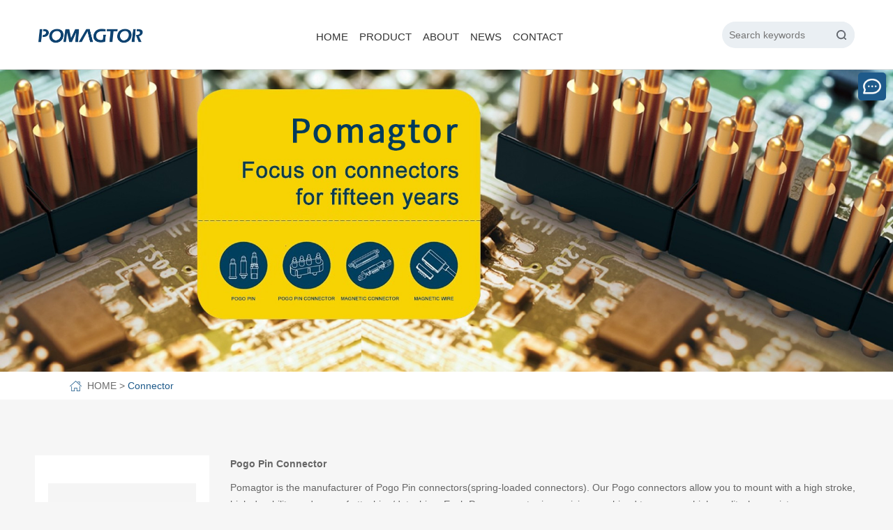

--- FILE ---
content_type: text/html; charset=utf-8
request_url: https://www.pomagtor.net/connector/
body_size: 13109
content:
<!DOCTYPE html>
<html lang="zh-cn">
<head>
<meta http-equiv="Content-Type" content="text/html; charset=utf-8" />
<meta name="viewport" content="width=device-width, initial-scale=1, user-scalable=no" />
<title>Pogo Connector-Customized, Multi-Pin, Waterproof | Pomagtor</title>
<meta name="viewport" content="width=device-width, initial-scale=1.0, maximum-scale=1.0, user-scalable=no">
<meta name="keywords" content='pogo connector, multi pin connector, spring loaded connector'>
<meta name="description" content='Pomagtor provides multi-pin connectors solutions. Our spring-loaded connectors(pogo connectors) provide a reliable electrical connection in rigorous environments.'>

<meta name="google-site-verification" content="dIq70mGrhyEVy6Fvo9MLO_HvhsNTeEpS-ao1XkHHCb4" />


    <link href="/template/pc/css/reset.css?t=1563184260" rel="stylesheet" media="screen" type="text/css" />
<link href="/template/pc/css/buttons.css?t=1563184260" rel="stylesheet" media="screen" type="text/css" />
<link href="/template/pc/bootstrap/css/bootstrap.css?t=1563184260" rel="stylesheet" media="screen" type="text/css" />
<link href="/template/pc/css/swiper.css?t=1760324552" rel="stylesheet" media="screen" type="text/css" />
<link href="/template/pc/css/style.css?t=1663721767" rel="stylesheet" media="screen" type="text/css" />
<script language="javascript" type="text/javascript" src="/template/pc/js/jquery-1.11.3.js?t=1760324492"></script>
<script language="javascript" type="text/javascript" src="/template/pc/js/jquery.SuperSlide.2.1.1.js?t=1760324495"></script>
<script language="javascript" type="text/javascript" src="/template/pc/js/swiper.js?t=1760324528"></script>
<script language="javascript" type="text/javascript" src="/template/pc/layer/layer.js?t=1563184260"></script>
<script language="javascript" type="text/javascript" src="/template/pc/js/pull-down.js?t=1566402960"></script>

    

    <!--[if lte IE 8]>

    <script type="text/javascript">

        alert('Your browser version is too low. Please upgrade your browser');

        window.location.href="./jianrong.html";

    </script><![endif]-->

	

	<!--<style>

		.product-show .content table td p{

			width:154px!important;margin:0!important;

		}

		.product-show .content table td p span{

			line-height:33px!important;

		}

		.product-show .content table td a{

			height:216px!important;

		}

		.virtue{border:none!important;margin-top:25px!important;}

	</style>-->

	<style>

		td{border:none!important}

		.product-show .content table .pic img{border:1px solid #ccc!important}

		.product-show .content table .pic img:hover{border:1px solid #003147!important}



        .footer .footer-top .list {
            margin-right: 5%;
        }

	</style>
	

</head>


<style>
.zrentgdx{
	float: right;
	padding-left: 25px;
}
.main .product .content .slideTxtBox .hd li{width:220px}
@media (max-width: 1610px){
	.header .header-box .search {
    width: 11.5%;
    margin-left: 1%;
	}	
}
@media (max-width: 992px){
	.zrentgdx{
		display: none;
	}
}

@media (max-width: 992px){
	.wapsrtax{
		display: block;
		margin-top: 17px;
		padding-right: 18px;
	}
}
</style>


<body>
   

<div class="header">

    <div class="pc-con">

        <div class="header-box header-box-active">

            <div class="container2">

                <div class="logo">

                    <a href="/">

                       <!--  <img src="/template/pc/images/logo_03.png" alt=""> -->

                    </a>

                </div>

						<!--<div class="zrentgdx">-->
						<!--	<a href="http://www.pomagtor.com/">中文</a>-->
						<!--</div>-->

                <div class="search" style="display: flex;align-items: center;width: auto;height:100px">
                    
                                        <form action="/search.html" method="get" style="display: flex;position: relative;align-items: center;">

                        <input class="txt" type="text" name="keywords"  placeholder="Search keywords">

                        <input style="position: relative;top: 0;margin-left: -38px;" class="submit" type="submit" value="">
                     <input type="hidden" name="method" value="1" /><input type="hidden" name="channelid" id="channelid" value="1" />                    </form>
                                        
                    <div>
                         
                      
                    </div>
                    
                    <!--<a href="https://www.pomagtor.com/" style="display: flex;align-items: center;justify-content: center;width: 40px;height: 40px;background: #1e5a8a;z-index: 3;position: relative;border-radius: 50px;color: #fff;overflow: hidden;margin-left: 10px;">中</a>-->
                    
                    
                </div>
                

                <div class="nav-con" style="width:calc(100% - 592px);">

                    <ul id="nav">

                        <li class="sub-nav"><a href="/">Home</a></li>

						

						                        <li class="sub-nav"><a href="/pogo-pin/">Product</a>
						                            <div class="head-b">
                                <dl>
                                    	                                    <dt><a href="/pogo-pin/">Pogo Pin</a></dt>
                                    	                                         <dd><a href="/pogo-pin/pogo-pin-dip/">DIP</a></dd>
                                                                                 <dd><a href="/pogo-pin/pogo-pin-smt/">SMT</a></dd>
                                                                                 <dd><a href="/pogo-pin/pogo-pin-side-mounted/">Side Mounted</a></dd>
                                                                                 <dd><a href="/pogo-pin/pogo-pin-large-current/">Large Current</a></dd>
                                                                                 <dd><a href="/pogo-pin/pogo-pin-welding-wire-type/">Welding Wire Type</a></dd>
                                                                                 <dd><a href="/pogo-pin/pogo-pin-double-headed/">Double Headed</a></dd>
                                                                                 <dd><a href="/pogo-pin/pogo-pin-bending-type/">Bending Type</a></dd>
                                                                                 <dd><a href="/pogo-pin/pogo-pin-special-shaped/">Special-shaped</a></dd>
                                                                                 <dd><a href="/pogo-pin/Semiconductor-test-pogopin/">Semiconductor test pogopin</a></dd>
                                                                                 <dd><a href="/pogo-pin/Metal_Turning_Parts/">Metal Turning Parts</a></dd>
                                                                                 <dd><a href="/pogo-pin/pogo-pin-copper-pillar/">Copper pillar</a></dd>
                                                                        </dl>
                              <dl>
                                    	                                    <dt><a href="/connector/">Connector</a></dt>
                                    	                                         <dd><a href="/connector/connector-dip/">DIP</a></dd>
                                                                                 <dd><a href="/connector/connector-smt/">SMT</a></dd>
                                                                                 <dd><a href="/connector/connector-side-mounted/">Side Mounted </a></dd>
                                                                                 <dd><a href="/connector/connector-welding-wire-type/">Welding Wire Type</a></dd>
                                                                                 <dd><a href="/connector/connector-double-headed/">Double Headed</a></dd>
                                                                                 <dd><a href="/connector/connector-bending-type/">Bending Type</a></dd>
                                                                        </dl>
                              <dl>
                                    	                                    <dt><a href="/magnetic-connector/">Magnetic Connector</a></dt>
                                    	                                         <dd><a href="/magnetic-connector/magnetic-connector-2pin/">2PIN</a></dd>
                                                                                 <dd><a href="/magnetic-connector/magnetic-connector-3pin/">3PIN</a></dd>
                                                                                 <dd><a href="/magnetic-connector/magnetic-connector-4pin/">4PIN</a></dd>
                                                                                 <dd><a href="/magnetic-connector/magnetic-connector-5pin/">5PIN</a></dd>
                                                                                 <dd><a href="/magnetic-connector/magnetic-connector-6pin/">6PIN</a></dd>
                                                                                 <dd><a href="/magnetic-connector/magnetic-connector-7pin/">7PIN</a></dd>
                                                                                 <dd><a href="/magnetic-connector/magnetic-connector-8-14pin/">8-14PIN</a></dd>
                                                                                 <dd><a href="/magnetic-connector/magnetic-connector-14pin-above/">14PIN Above</a></dd>
                                                                        </dl>
                                  <dl>
                                    	                                    <dt><a href="/magnetic-data-line/">Magnetic Data Line</a></dt>
                                    	                                         <dd><a href="/magnetic-data-line/magnetic-data-line-ARVRchargingcable/">AR/VR Charging Cable</a></dd>
                                                                                 <dd><a href="/magnetic-data-line/magnetic-data-line-2pin/">2PIN</a></dd>
                                                                                 <dd><a href="/magnetic-data-line/magnetic-data-line-3pin/">3PIN</a></dd>
                                                                                 <dd><a href="/magnetic-data-line/magnetic-data-line-4pin/">4PIN</a></dd>
                                                                                 <dd><a href="/magnetic-data-line/magnetic-data-line-5pin/">5PIN</a></dd>
                                                                                 <dd><a href="/magnetic-data-line/magnetic-data-line-6pin/">6PIN</a></dd>
                                                                                 <dd><a href="/magnetic-data-line/magnetic-data-line-7pin/">7PIN</a></dd>
                                                                                 <dd><a href="/magnetic-data-line/magnetic-data-line-8-14pin/">8-14PIN</a></dd>
                                                                                 <dd><a href="/magnetic-data-line/magnetic-dataLine-14pin-above/">14PIN Above</a></dd>
                                                                        </dl>
                                               <dl>
                                    	                                    <dt><a href="/new-energy-charging-test-pin/">New energy charging test pin</a></dt>
                                    	                                </dl>
                            </div>

						</li>
						
						                        <li class="sub-nav"><a href="/about/">About</a>
						                            <div  class="drop-down" >

                                <ul>

                                    
                                    <li><a href="/about/profile/">Profile</a></li>

                                    
                                    <li><a href="/about/quality/">Quality</a></li>

                                    
                                    <li><a href="/about/honor/">Honor</a></li>

                                    
                                    <li><a href="/about/patent/">Patent</a></li>

                                    
                                </ul>

                                <div style="clear: both"></div>

                            </div>

                        </li>
                        
						                        <li class="sub-nav"><a href="/News/">News</a>
						                            <div  class="drop-down" >

                                <ul>

                                    
                                    <li><a href="/News/knowledge/">Knowledge</a></li>

                                    
                                    <li><a href="/News/industry-news/">Industry News</a></li>

                                    
                                    <li><a href="/News/video/">Video</a></li>

                                    
                                </ul>

                                <div style="clear: both"></div>

                            </div>

                        </li>
                                                <li class="sub-nav"><a href="/contact/information/">Contact</a>
													<div  class="drop-down" >

                                <ul>

                                    
                                    <li><a href="/contact/information/">Contact information</a></li>

                                    
                                    <li><a href="/contact/recruit/">Recruit</a></li>

                                    
                                </ul>

                                <div style="clear: both"></div>

                            </div>
                            

						</li>
						
						
	
						

                    </ul>

                </div>



            </div>

        </div>



    </div>



    <div style="clear: both"></div>



    <div class="mobile-con">

        <nav class="navbar navbar-default" style="position: fixed;width: 100%; top:0;z-index: 999">

            <div class="container">

                <!-- Brand and toggle get grouped for better mobile display -->

                <div class="navbar-header">



							
							
                    <button type="button" class="navbar-toggle collapsed" data-toggle="collapse" data-target="#bs-example-navbar-collapse-1" aria-expanded="false">

                        <span class="sr-only">Toggle navigation</span>

                        <span class="icon-bar"></span>

                        <span class="icon-bar"></span>

                        <span class="icon-bar"></span>

                    </button>
							<!--<div class="zrentgdx wapsrtax">-->
							<!--	<a href="http://www.pomagtor.com/">中文</a>-->
							<!--</div>-->
                    <!-- <div class="language"><a href="">EN</a></div> -->

                    <a class="navbar-brand" href="/">

                        <img  src="/template/pc/images/logo2.png" alt="">

                    </a>

                </div>



                <!-- Collect the nav links, forms, and other content for toggling -->

                <div class="collapse navbar-collapse" id="bs-example-navbar-collapse-1">

                    <form class="navbar-form navbar-left">

                        <div class="form-group">

                            <input type="tex  t" class="form-control" placeholder="Search keywords">

                        </div>

                        <button type="submit" class="btn btn-default">Search</button>

                    </form>

                    <ul class="nav navbar-nav navbar-right">

                        <li>
                            <a href="https://www.pomagtor.net">网站首页</a>
                        </li>
                                                  <li class="dropdown">
                            <a href="/pogo-pin/" class="dropdown-toggle" data-toggle="dropdown">
                                Pogo Pin<span class="caret"></span></a>
                                                                          
                                <ul class="dropdown-menu">
                                                                              <li><a href="/pogo-pin/pogo-pin-dip/">DIP</a></li>
                                                                                 <li><a href="/pogo-pin/pogo-pin-smt/">SMT</a></li>
                                                                                 <li><a href="/pogo-pin/pogo-pin-side-mounted/">Side Mounted</a></li>
                                                                                 <li><a href="/pogo-pin/pogo-pin-large-current/">Large Current</a></li>
                                                                                 <li><a href="/pogo-pin/pogo-pin-welding-wire-type/">Welding Wire Type</a></li>
                                                                                 <li><a href="/pogo-pin/pogo-pin-double-headed/">Double Headed</a></li>
                                                                                 <li><a href="/pogo-pin/pogo-pin-bending-type/">Bending Type</a></li>
                                                                                 <li><a href="/pogo-pin/pogo-pin-special-shaped/">Special-shaped</a></li>
                                                                                 <li><a href="/pogo-pin/Semiconductor-test-pogopin/">Semiconductor test pogopin</a></li>
                                                                                 <li><a href="/pogo-pin/Metal_Turning_Parts/">Metal Turning Parts</a></li>
                                                                                 <li><a href="/pogo-pin/pogo-pin-copper-pillar/">Copper pillar</a></li>
                                                                             </ul>
                                
                                                                      </li>
                                                        <li class="dropdown">
                            <a href="/connector/" class="dropdown-toggle" data-toggle="dropdown">
                                Connector<span class="caret"></span></a>
                                                                          
                                <ul class="dropdown-menu">
                                                                              <li><a href="/connector/connector-dip/">DIP</a></li>
                                                                                 <li><a href="/connector/connector-smt/">SMT</a></li>
                                                                                 <li><a href="/connector/connector-side-mounted/">Side Mounted </a></li>
                                                                                 <li><a href="/connector/connector-welding-wire-type/">Welding Wire Type</a></li>
                                                                                 <li><a href="/connector/connector-double-headed/">Double Headed</a></li>
                                                                                 <li><a href="/connector/connector-bending-type/">Bending Type</a></li>
                                                                             </ul>
                                
                                                                      </li>
                                                        <li class="dropdown">
                            <a href="/magnetic-connector/" class="dropdown-toggle" data-toggle="dropdown">
                                Magnetic Connector<span class="caret"></span></a>
                                                                          
                                <ul class="dropdown-menu">
                                                                              <li><a href="/magnetic-connector/magnetic-connector-2pin/">2PIN</a></li>
                                                                                 <li><a href="/magnetic-connector/magnetic-connector-3pin/">3PIN</a></li>
                                                                                 <li><a href="/magnetic-connector/magnetic-connector-4pin/">4PIN</a></li>
                                                                                 <li><a href="/magnetic-connector/magnetic-connector-5pin/">5PIN</a></li>
                                                                                 <li><a href="/magnetic-connector/magnetic-connector-6pin/">6PIN</a></li>
                                                                                 <li><a href="/magnetic-connector/magnetic-connector-7pin/">7PIN</a></li>
                                                                                 <li><a href="/magnetic-connector/magnetic-connector-8-14pin/">8-14PIN</a></li>
                                                                                 <li><a href="/magnetic-connector/magnetic-connector-14pin-above/">14PIN Above</a></li>
                                                                             </ul>
                                
                                                                      </li>
                                                        <li class="dropdown">
                            <a href="/magnetic-data-line/" class="dropdown-toggle" data-toggle="dropdown">
                                Magnetic Data Line<span class="caret"></span></a>
                                                                          
                                <ul class="dropdown-menu">
                                                                              <li><a href="/magnetic-data-line/magnetic-data-line-ARVRchargingcable/">AR/VR Charging Cable</a></li>
                                                                                 <li><a href="/magnetic-data-line/magnetic-data-line-2pin/">2PIN</a></li>
                                                                                 <li><a href="/magnetic-data-line/magnetic-data-line-3pin/">3PIN</a></li>
                                                                                 <li><a href="/magnetic-data-line/magnetic-data-line-4pin/">4PIN</a></li>
                                                                                 <li><a href="/magnetic-data-line/magnetic-data-line-5pin/">5PIN</a></li>
                                                                                 <li><a href="/magnetic-data-line/magnetic-data-line-6pin/">6PIN</a></li>
                                                                                 <li><a href="/magnetic-data-line/magnetic-data-line-7pin/">7PIN</a></li>
                                                                                 <li><a href="/magnetic-data-line/magnetic-data-line-8-14pin/">8-14PIN</a></li>
                                                                                 <li><a href="/magnetic-data-line/magnetic-dataLine-14pin-above/">14PIN Above</a></li>
                                                                             </ul>
                                
                                                                      </li>
                                                        <li class="dropdown">
                            <a href="/new-energy-charging-test-pin/" class="dropdown-toggle" data-toggle="dropdown">
                                New energy charging test pin<span class="caret"></span></a>
                                                                        </li>
                                                        <li class="dropdown">
                            <a href="/about/" class="dropdown-toggle" data-toggle="dropdown">
                                About<span class="caret"></span></a>
                                                                          
                                <ul class="dropdown-menu">
                                                                              <li><a href="/about/profile/">Profile</a></li>
                                                                                 <li><a href="/about/quality/">Quality</a></li>
                                                                                 <li><a href="/about/honor/">Honor</a></li>
                                                                                 <li><a href="/about/patent/">Patent</a></li>
                                                                             </ul>
                                
                                                                      </li>
                                                        <li class="dropdown">
                            <a href="/News/" class="dropdown-toggle" data-toggle="dropdown">
                                News<span class="caret"></span></a>
                                                                          
                                <ul class="dropdown-menu">
                                                                              <li><a href="/News/knowledge/">Knowledge</a></li>
                                                                                 <li><a href="/News/industry-news/">Industry News</a></li>
                                                                                 <li><a href="/News/video/">Video</a></li>
                                                                             </ul>
                                
                                                                      </li>
                                                        <li class="dropdown">
                            <a href="//www.pomagtor.net/contact-information/" class="dropdown-toggle" data-toggle="dropdown">
                                Contact<span class="caret"></span></a>
                                                                          
                                <ul class="dropdown-menu">
                                                                              <li><a href="/contact/information/">Contact information</a></li>
                                                                                 <li><a href="/contact/recruit/">Recruit</a></li>
                                                                             </ul>
                                
                                                                      </li>
                                 
                        </ul>



                </div><!-- /.navbar-collapse -->

            </div><!-- /.container-fluid -->

        </nav>

    </div>



</div>



<div class="ins-main">

    <div class="ins-ad pin-ad0 tu01">

		<img src="/template/pc/images/pin-ad_010.jpg">

        <!-- <div class="ad-txt ad-txt2">

            <h5>POGO PIN</h5>

            <p>成为世界一流的磁性连接器定制之企业</p>

        </div> -->

    </div>
    <div class="lon pc-con">    <div class="cont container">        <a href="/"><i class="i-5"><img src="/template/pc/images/fz.png"></i></a>         <a href='/' class='crumb'>HOME</a> <a>&nbsp;>&nbsp;</a> <a href='/connector/'>Connector</a>    </div></div>
  <div class="md" id="77"></div>
    <div class="ins-pin">

        <div class="container">
            
            <div class="cpzx flex-wrap flex-jcr">
                <div class="cpzx-l">
                                                        
                    <dl class=''>
                           
                     
                        <dt class="flex flex-aic flex-jcr">
                            <a href="/pogo-pin/#77">Pogo Pin</a>
                            <p>></p>
                        </dt>
                                                                   
                        <dd class="">
                                                        <a href="/pogo-pin/pogo-pin-dip/#77" class="">DIP</a>
           
                                                        <a href="/pogo-pin/pogo-pin-smt/#77" class="">SMT</a>
           
                                                        <a href="/pogo-pin/pogo-pin-side-mounted/#77" class="">Side Mounted</a>
           
                                                        <a href="/pogo-pin/pogo-pin-large-current/#77" class="">Large Current</a>
           
                                                        <a href="/pogo-pin/pogo-pin-welding-wire-type/#77" class="">Welding Wire Type</a>
           
                                                        <a href="/pogo-pin/pogo-pin-double-headed/#77" class="">Double Headed</a>
           
                                                        <a href="/pogo-pin/pogo-pin-bending-type/#77" class="">Bending Type</a>
           
                                                        <a href="/pogo-pin/pogo-pin-special-shaped/#77" class="">Special-shaped</a>
           
                                                        <a href="/pogo-pin/Semiconductor-test-pogopin/#77" class="">Semiconductor test pogopin</a>
           
                                                        <a href="/pogo-pin/Metal_Turning_Parts/#77" class="">Metal Turning Parts</a>
           
                                                        <a href="/pogo-pin/pogo-pin-copper-pillar/#77" class="">Copper pillar</a>
           
                                                    </dd>
                              
                                            </dl>
                                                        
                    <dl class='active'>
                           
                     
                        <dt class="flex flex-aic flex-jcr">
                            <a href="/connector/#77">Connector</a>
                            <p>></p>
                        </dt>
                                                                   
                        <dd class="">
                                                        <a href="/connector/connector-dip/#77" class="">DIP</a>
           
                                                        <a href="/connector/connector-smt/#77" class="">SMT</a>
           
                                                        <a href="/connector/connector-side-mounted/#77" class="">Side Mounted </a>
           
                                                        <a href="/connector/connector-welding-wire-type/#77" class="">Welding Wire Type</a>
           
                                                        <a href="/connector/connector-double-headed/#77" class="">Double Headed</a>
           
                                                        <a href="/connector/connector-bending-type/#77" class="">Bending Type</a>
           
                                                    </dd>
                              
                                            </dl>
                                                        
                    <dl class=''>
                           
                     
                        <dt class="flex flex-aic flex-jcr">
                            <a href="/magnetic-connector/#77">Magnetic Connector</a>
                            <p>></p>
                        </dt>
                                                                   
                        <dd class="">
                                                        <a href="/magnetic-connector/magnetic-connector-2pin/#77" class="">2PIN</a>
           
                                                        <a href="/magnetic-connector/magnetic-connector-3pin/#77" class="">3PIN</a>
           
                                                        <a href="/magnetic-connector/magnetic-connector-4pin/#77" class="">4PIN</a>
           
                                                        <a href="/magnetic-connector/magnetic-connector-5pin/#77" class="">5PIN</a>
           
                                                        <a href="/magnetic-connector/magnetic-connector-6pin/#77" class="">6PIN</a>
           
                                                        <a href="/magnetic-connector/magnetic-connector-7pin/#77" class="">7PIN</a>
           
                                                        <a href="/magnetic-connector/magnetic-connector-8-14pin/#77" class="">8-14PIN</a>
           
                                                        <a href="/magnetic-connector/magnetic-connector-14pin-above/#77" class="">14PIN Above</a>
           
                                                    </dd>
                              
                                            </dl>
                                                        
                    <dl class=''>
                           
                     
                        <dt class="flex flex-aic flex-jcr">
                            <a href="/magnetic-data-line/#77">Magnetic Data Line</a>
                            <p>></p>
                        </dt>
                                                                   
                        <dd class="">
                                                        <a href="/magnetic-data-line/magnetic-data-line-ARVRchargingcable/#77" class="">AR/VR Charging Cable</a>
           
                                                        <a href="/magnetic-data-line/magnetic-data-line-2pin/#77" class="">2PIN</a>
           
                                                        <a href="/magnetic-data-line/magnetic-data-line-3pin/#77" class="">3PIN</a>
           
                                                        <a href="/magnetic-data-line/magnetic-data-line-4pin/#77" class="">4PIN</a>
           
                                                        <a href="/magnetic-data-line/magnetic-data-line-5pin/#77" class="">5PIN</a>
           
                                                        <a href="/magnetic-data-line/magnetic-data-line-6pin/#77" class="">6PIN</a>
           
                                                        <a href="/magnetic-data-line/magnetic-data-line-7pin/#77" class="">7PIN</a>
           
                                                        <a href="/magnetic-data-line/magnetic-data-line-8-14pin/#77" class="">8-14PIN</a>
           
                                                        <a href="/magnetic-data-line/magnetic-dataLine-14pin-above/#77" class="">14PIN Above</a>
           
                                                    </dd>
                              
                                            </dl>
                                                        
                    <dl class=''>
                           
                     
                        <dt class="flex flex-aic flex-jcr">
                            <a href="/new-energy-charging-test-pin/#77">New energy charging test pin</a>
                            <p>></p>
                        </dt>
                                                 </dl>
                                            
                </div>
                
                <div class="cpzx-r flex-wrap">
                    
                    <div class="" style="font-size:14px;line-height:24px;color:#666;margin-bottom:40px;width:100%;text-align:left;">
                        <p><strong>Pogo Pin Connector&nbsp;</strong></p><p>Pomagtor is the manufacturer of Pogo Pin connectors(spring-loaded connectors). Our Pogo connectors allow you to mount with a high stroke, high durability, and ease of attaching/detaching. Each Pogo connector is precision machined to ensure a high quality, low resistance, compliant connector giving it the edge over other technologies. This page shows the related Pogo Pin connector. According to the types of Pogo Pins, the Pogo Pin connectors can be designed into related types and muti-pin connectors. They apply to various applications such as consumer electronics, smart wear, automobiles, medical devices, and other fields.</p><p><br/></p>                    </div>
                    
                                            <a href="/connector/connector-smt/665.html">
                        <h4 class=""><img src="/uploads/allimg/20230814/2-230Q4094915524.jpg" alt="SMT Pogo pin connector 5Pin Stroke0.8mm(Per Contact): 100±20gf -30~85°C 3A 12V" /></h4>
                        <dl>
                            <dt>
                                <h3 class="hg">SMT Pogo pin connector 5Pin Stroke0.8mm(Per Contact): 100±20gf -30~85°C 3A 12V</h3>
                                <p class="hg2">Buy wholesale 5Pin pogo connector to help your business. SMT Connector HY91.00502540M-005 from Pomagtor is suitable for various applications.</p>
                            </dt>
                            <dd class="">
                                <h3 class="hg">SMT Pogo pin connector 5Pin Stroke0.8mm(Per Contact): 100±20gf -30~85°C 3A 12V</h3>
                                <p class="hg2">Buy wholesale 5Pin pogo connector to help your business. SMT Connector HY91.00502540M-005 from Pomagtor is suitable for various applications.</p>
                                <h5>Read more</h5>
                            </dd>
                        </dl>
                    </a>
                           
                                            <a href="/connector/connector-smt/664.html">
                        <h4 class=""><img src="/uploads/allimg/20230814/2-230Q4095124W2.jpg" alt="SMT Pogo pin connector 3Pin Stroke0.4mm(Per Contact): 120gfMax -30~85°C 0.5A 12V" /></h4>
                        <dl>
                            <dt>
                                <h3 class="hg">SMT Pogo pin connector 3Pin Stroke0.4mm(Per Contact): 120gfMax -30~85°C 0.5A 12V</h3>
                                <p class="hg2">Buy wholesale 3Pin pogo connector to help your business. SMT Connector HY91-00007-004 from Pomagtor is suitable for various applications.</p>
                            </dt>
                            <dd class="">
                                <h3 class="hg">SMT Pogo pin connector 3Pin Stroke0.4mm(Per Contact): 120gfMax -30~85°C 0.5A 12V</h3>
                                <p class="hg2">Buy wholesale 3Pin pogo connector to help your business. SMT Connector HY91-00007-004 from Pomagtor is suitable for various applications.</p>
                                <h5>Read more</h5>
                            </dd>
                        </dl>
                    </a>
                           
                                            <a href="/connector/connector-dip/663.html">
                        <h4 class=""><img src="/uploads/allimg/20230814/2-230Q40934251G.jpg" alt="DIP Pogo pin connector 3Pin Stroke1.5mm(Per Contact): 120±25gf -30~85°C 5A 36V" /></h4>
                        <dl>
                            <dt>
                                <h3 class="hg">DIP Pogo pin connector 3Pin Stroke1.5mm(Per Contact): 120±25gf -30~85°C 5A 36V</h3>
                                <p class="hg2">Buy wholesale 3Pin pogo connector to help your business. DIP Connector HY91.AK001-001 from Pomagtor is suitable for various applications.</p>
                            </dt>
                            <dd class="">
                                <h3 class="hg">DIP Pogo pin connector 3Pin Stroke1.5mm(Per Contact): 120±25gf -30~85°C 5A 36V</h3>
                                <p class="hg2">Buy wholesale 3Pin pogo connector to help your business. DIP Connector HY91.AK001-001 from Pomagtor is suitable for various applications.</p>
                                <h5>Read more</h5>
                            </dd>
                        </dl>
                    </a>
                           
                                            <a href="/connector/connector-bending-type/662.html">
                        <h4 class=""><img src="/uploads/allimg/20230814/2-230Q410401SY.jpg" alt="Bending type Pogo pin connector 4Pin Stroke1.0mm(Per Contact): 150±5gf -30~85°C 2A 5V" /></h4>
                        <dl>
                            <dt>
                                <h3 class="hg">Bending type Pogo pin connector 4Pin Stroke1.0mm(Per Contact): 150±5gf -30~85°C 2A 5V</h3>
                                <p class="hg2">Buy wholesale 4Pin pogo connector to help your business. Bending type Connector from Pomagtor is suitable for various applications.</p>
                            </dt>
                            <dd class="">
                                <h3 class="hg">Bending type Pogo pin connector 4Pin Stroke1.0mm(Per Contact): 150±5gf -30~85°C 2A 5V</h3>
                                <p class="hg2">Buy wholesale 4Pin pogo connector to help your business. Bending type Connector from Pomagtor is suitable for various applications.</p>
                                <h5>Read more</h5>
                            </dd>
                        </dl>
                    </a>
                           
                                            <a href="/connector/connector-bending-type/661.html">
                        <h4 class=""><img src="/uploads/allimg/20230814/2-230Q4104255139.jpg" alt="Bending type Pogo pin connector 2Pin Stroke1.0mm(Per Contact): 150±5gf -30~85°C 2A 5V" /></h4>
                        <dl>
                            <dt>
                                <h3 class="hg">Bending type Pogo pin connector 2Pin Stroke1.0mm(Per Contact): 150±5gf -30~85°C 2A 5V</h3>
                                <p class="hg2">Buy wholesale 3Pin pogo connector to help your business. Bending type Connector from Pomagtor is suitable for various applications.</p>
                            </dt>
                            <dd class="">
                                <h3 class="hg">Bending type Pogo pin connector 2Pin Stroke1.0mm(Per Contact): 150±5gf -30~85°C 2A 5V</h3>
                                <p class="hg2">Buy wholesale 3Pin pogo connector to help your business. Bending type Connector from Pomagtor is suitable for various applications.</p>
                                <h5>Read more</h5>
                            </dd>
                        </dl>
                    </a>
                           
                                            <a href="/connector/connector-bending-type/660.html">
                        <h4 class=""><img src="/uploads/allimg/20230814/2-230Q4105U1441.jpg" alt="Bending type Pogo pin connector 2Pin Stroke1.0mm(Per Contact): 150±5gf -30~85°C 2A 5V" /></h4>
                        <dl>
                            <dt>
                                <h3 class="hg">Bending type Pogo pin connector 2Pin Stroke1.0mm(Per Contact): 150±5gf -30~85°C 2A 5V</h3>
                                <p class="hg2">Buy wholesale 2Pin pogo connector to help your business. Bending type Connector from Pomagtor is suitable for various applications.</p>
                            </dt>
                            <dd class="">
                                <h3 class="hg">Bending type Pogo pin connector 2Pin Stroke1.0mm(Per Contact): 150±5gf -30~85°C 2A 5V</h3>
                                <p class="hg2">Buy wholesale 2Pin pogo connector to help your business. Bending type Connector from Pomagtor is suitable for various applications.</p>
                                <h5>Read more</h5>
                            </dd>
                        </dl>
                    </a>
                           
                                            <a href="/connector/connector-side-mounted/649.html">
                        <h4 class=""><img src="/uploads/allimg/20230814/2-230Q4102H9B4.jpg" alt="Side Mounted Pogo pin connector 2Pin Stroke2.5mm(Per Contact): 80gfMax -30~85°C 4A 12V" /></h4>
                        <dl>
                            <dt>
                                <h3 class="hg">Side Mounted Pogo pin connector 2Pin Stroke2.5mm(Per Contact): 80gfMax -30~85°C 4A 12V</h3>
                                <p class="hg2">Buy wholesale 2Pin pogo connector to help your business. Side Mounted Connector RD90.LH20220704-002 from Pomagtor is suitable for various applications.</p>
                            </dt>
                            <dd class="">
                                <h3 class="hg">Side Mounted Pogo pin connector 2Pin Stroke2.5mm(Per Contact): 80gfMax -30~85°C 4A 12V</h3>
                                <p class="hg2">Buy wholesale 2Pin pogo connector to help your business. Side Mounted Connector RD90.LH20220704-002 from Pomagtor is suitable for various applications.</p>
                                <h5>Read more</h5>
                            </dd>
                        </dl>
                    </a>
                           
                                            <a href="/connector/connector-dip/648.html">
                        <h4 class=""><img src="/uploads/allimg/20230814/2-230Q4093A3927.jpg" alt="DIP Pogo pin connector 2Pin Stroke0.5mm(Per Contact): 80±15gf -30~85°C 1A 5V" /></h4>
                        <dl>
                            <dt>
                                <h3 class="hg">DIP Pogo pin connector 2Pin Stroke0.5mm(Per Contact): 80±15gf -30~85°C 1A 5V</h3>
                                <p class="hg2">Buy wholesale 2Pin pogo connector to help your business. DIP Connector HY911.PM02030720-01 from Pomagtor is suitable for various applications.</p>
                            </dt>
                            <dd class="">
                                <h3 class="hg">DIP Pogo pin connector 2Pin Stroke0.5mm(Per Contact): 80±15gf -30~85°C 1A 5V</h3>
                                <p class="hg2">Buy wholesale 2Pin pogo connector to help your business. DIP Connector HY911.PM02030720-01 from Pomagtor is suitable for various applications.</p>
                                <h5>Read more</h5>
                            </dd>
                        </dl>
                    </a>
                           
                                            <a href="/connector/connector-dip/562.html">
                        <h4 class=""><img src="/uploads/allimg/20230814/2-230Q4093U4D6.jpg" alt="DIP Pogo pin connector 2Pin Stroke1.0mm(Per Contact): 60±15gf -30~85°C 5A 24V" /></h4>
                        <dl>
                            <dt>
                                <h3 class="hg">DIP Pogo pin connector 2Pin Stroke1.0mm(Per Contact): 60±15gf -30~85°C 5A 24V</h3>
                                <p class="hg2">Buy wholesale 2Pin pogo connector to help your business. DIP Connector HY91.JM001-001 from Pomagtor is suitable for various applications.</p>
                            </dt>
                            <dd class="">
                                <h3 class="hg">DIP Pogo pin connector 2Pin Stroke1.0mm(Per Contact): 60±15gf -30~85°C 5A 24V</h3>
                                <p class="hg2">Buy wholesale 2Pin pogo connector to help your business. DIP Connector HY91.JM001-001 from Pomagtor is suitable for various applications.</p>
                                <h5>Read more</h5>
                            </dd>
                        </dl>
                    </a>
                           
                             
                    	<section class="page1 wow fadeInUp2">
		 <li><a><</a></li> <li class="active"><a>1</a></li><li><a href="/connector/list_60_2/" data-ey_fc35fdc="html" data-tmp="1">2</a></li><li><a href="/connector/list_60_3/" data-ey_fc35fdc="html" data-tmp="1">3</a></li> <li><a href="/connector/list_60_2/" data-ey_fc35fdc="html" data-tmp="1">></a></li>	</section>
                </div>
            
            </div>

        </div>

    </div>

</div>

<script>
    $(".cpzx-l dl.active dd").css({"display":"block"})
</script>
<style>
    .lon{background:#fff;}
    body{background:#f6f6f6;}
    .d-y{display:block;}
    .d-x{display:none!important;}
    .flex{display:flex;}
    .flex-wrap{display:flex;flex-wrap:wrap;}
    .flex-jcr{justify-content:space-between;}
    .flex-jcc{justify-content:center;}
    .flex-aic{align-items:center;}
    .flex-aib{align-items:flex-end;}
    .cpzx{align-items:flex-start;margin:80px -50px;width:1180px;}
    .cpzx-l{width:250px;background:#fff;padding:40px 19px;box-sizing:border-box;}
    .cpzx-l dl{margin:0;margin-bottom:8px;}
    .cpzx-l dl dt{padding:0 20px;transition: all 0.5s;background:#f5f5f5;}
    .cpzx-l dl dt a{display:block;text-transform: uppercase;width:calc(100% - 30px);color:#222222;font-size:16px;transition: all 0.5s;line-height:65px;}
    .cpzx-l dl dt p{cursor: pointer;margin:0;transition: all 0.5s;font-family: "宋体";font-size:20px;}
    .cpzx-l dl:last-child dt p{display:none}
    .cpzx-l dl:last-child dt a{width:100%}
    .cpzx-l dl.active dt{background:#1e5a8a;}
    .cpzx-l dl.active dt a{color:#fff;}
    .cpzx-l dl.active dt p{transform: rotate(90deg);color:#fff;}
    .cpzx-l dl dd{padding:10px 0;display:none;}
    .cpzx-l dl dd a{display:block;line-height:40px;color:#999;padding:0 20px;transition: all 0.5s;}
    .cpzx-l dl dd a:hover,.cpzx-l dl dd a.active{background:#f5f5f5;color:#0067b9}
    .cpzx-r{width:calc(100% - 280px);text-align:center; }
    .cpzx-r a{width:calc((100% - 30px) / 3);margin-right:15px;margin-bottom:15px;background:#fff;display:block;position:relative;}
    .cpzx-r a:nth-child(3n+1){margin-right:0;}
    .cpzx-r a h4{overflow:hidden;}
    .cpzx-r a h4 img{display:block;width:100%}
    .cpzx-r a dl{padding:30px 25px 40px 25px;margin:0;}
    .cpzx-r a dl dt{}
    .cpzx-r a dl dt h3{color:#222222;font-size:20px;margin-bottom:15px;}
    .cpzx-r a dl dt p{color:#999999;font-size:14px;line-height:20px;text-overflow: -o-ellipsis-lastline;overflow: hidden;text-overflow: ellipsis;display: -webkit-box;-webkit-line-clamp: 2;line-clamp: 2;-webkit-box-orient: vertical;}
    .cpzx-r a dl dd{position:absolute;overflow:hidden;max-height:0;background:#1e5a8a;color:#fff;left:0;bottom:0;transition: all 0.5s;}
    .cpzx-r a dl dd h3{font-size:20px;margin-bottom:15px;}
    .cpzx-r a dl dd p{font-size:14px;line-height:20px;margin-bottom:20px;text-overflow: -o-ellipsis-lastline;overflow: hidden;text-overflow: ellipsis;display: -webkit-box;-webkit-line-clamp: 2;line-clamp: 2;-webkit-box-orient: vertical;}
    .cpzx-r a dl dd h5{width:120px;text-align:center;line-height:34px;margin:0 auto;border:1px solid #fff;font-size:15px;}
    .cpzx-r a:hover{}
    .cpzx-r a:hover dl dd{padding:34px 25px;max-height:100%}
    @media(max-width:1200px){
        .cpzx{width:100%;margin:40px auto 0px auto;}
        .cpzx-l{display:none;}
        .cpzx-r{width:100%}
        .cpzx-r a{width:100%;margin:0 0 20px 0}
        .cpzx-r a dl{padding:20px}
    }
</style>

<script type="text/javascript" charset="utf-8">
    $(".cpzx-l dl").click(function(){
            $(this).siblings().removeClass("active");
			var arrow = $(this);

			if(arrow.hasClass("active")){
				arrow.removeClass("active");
			} else{
				arrow.addClass("active");
			}
			$(this).siblings().each(function(index,el) {
				$(el).find("dd").slideUp();
			});
			$(this).find("dd").slideToggle();

		});
</script>

<div id="md"></div>  <div class="md" id="cpxq4"></div><div class="container container3">    <div class="zxly" style="margin-bottom:40px">                    <h3 class="">Online message</h3>                                        <form method="POST" action="/index.php?m=home&c=Lists&a=gbook_submit&lang=cn" accept-charset="utf-8">                        <dl>                            <dt>Your Name<i>*</i></dt>                            <input type="text" name="attr_16" required />                        </dl>                        <dl>                            <dt>Your Email<i>*</i></dt>                            <input type="email" name="attr_18" required />                        </dl>                        <dl>                            <dt>Phone</dt>                            <input type="text"  id='attr_28' name='attr_28'name="Phone" />                        </dl>                        <dl>                            <dt>Country<i>*</i></dt>                            <input type="text" id='attr_24' name='attr_24' required />                        </dl>                        <dl>                            <dt>Message<i>*</i></dt>                            <textarea name="attr_22" required  rows="8" cols="40"></textarea>                        </dl>                        <button type="submit">Send message</button>                     <input type="hidden" name="gourl" id="gourl_1d5da0f015d8ce94643f57978a943d6e" value="https%3A%2F%2Fwww.pomagtor.net%2Fconnector%2F" /><input type="hidden" name="typeid" value="88" /><input type="hidden" name="__token__1d5da0f015d8ce94643f57978a943d6e" id="1d5da0f015d8ce94643f57978a943d6e" value="" /><input type="hidden" name="form_type" value="0" /><script type="text/javascript">
    function submit1d5da0f015d8ce94643f57978a943d6e(elements)
    {
        if (document.getElementById('gourl_1d5da0f015d8ce94643f57978a943d6e')) {
            document.getElementById('gourl_1d5da0f015d8ce94643f57978a943d6e').value = encodeURIComponent(window.location.href);
        }
        
        
        elements.submit();
    }

    function ey_fleshVerify_1768952526(id)
    {
        var token = id.replace(/verify_/g, '__token__');
        var src = "/index.php?m=api&c=Ajax&a=vertify&type=guestbook&lang=cn&token="+token;
        src += "&r="+ Math.floor(Math.random()*100);
        document.getElementById(id).src = src;
    }

    function f1ffeadb6a1e2b762a0f87b7e5b3a834d()
    {
        var ajax = new XMLHttpRequest();
        ajax.open("post", "/index.php?m=api&c=Ajax&a=get_token", true);
        ajax.setRequestHeader("X-Requested-With","XMLHttpRequest");
        ajax.setRequestHeader("Content-type","application/x-www-form-urlencoded");
        ajax.send("name=__token__1d5da0f015d8ce94643f57978a943d6e");
        ajax.onreadystatechange = function () {
            if (ajax.readyState==4 && ajax.status==200) {
                document.getElementById("1d5da0f015d8ce94643f57978a943d6e").value = ajax.responseText;
                document.getElementById("gourl_1d5da0f015d8ce94643f57978a943d6e").value = encodeURIComponent(window.location.href);
          　}
        } 
    }
    f1ffeadb6a1e2b762a0f87b7e5b3a834d();
    function getNext1598839807(id,name,level) {
        var input = document.getElementById('attr_'+name);
        var first = document.getElementById('first_id_'+name);
        var second = document.getElementById('second_id_'+name);
        var third = document.getElementById('third_id_'+name);
        var findex ='', fvalue = '',sindex = '',svalue = '',tindex = '',tvalue = '',value='';

        if (level == 1){
            if (second) {
                second.style.display = 'none';
                second.innerHTML  = ''; 
            }
            if (third) {
                third.style.display = 'none';
                third.innerHTML  = '';
            }
            findex = first.selectedIndex;
            fvalue = first.options[findex].value;
            input.value = fvalue;
            value = fvalue;
        } else if (level == 2){
            if (third) {
                third.style.display = 'none';
                third.innerHTML  = '';
            }
            findex = first.selectedIndex;
            fvalue = first.options[findex].value;
            sindex = second.selectedIndex;
            svalue = second.options[sindex].value;
            if (svalue) {
                input.value = fvalue+','+svalue;
                value = svalue;
            }else{
                input.value = fvalue;
            }
        } else if (level == 3){
            findex = first.selectedIndex;
            fvalue = first.options[findex].value;
            sindex = second.selectedIndex;
            svalue = second.options[sindex].value;
            tindex = third.selectedIndex;
            tvalue = third.options[tindex].value;
            if (tvalue) {
                input.value = fvalue+','+svalue+','+tvalue;
                value = tvalue;
            }else{
                input.value = fvalue+','+svalue;
            }
        } 
        if (value) {
            if(document.getElementById(id))
            {
                document.getElementById(id).options.add(new Option('请选择','')); 
                var ajax = new XMLHttpRequest();
                //步骤二:设置请求的url参数,参数一是请求的类型,参数二是请求的url,可以带参数,动态的传递参数starName到服务端
                ajax.open("post", "/index.php?m=api&c=Ajax&a=get_region", true);
                // 给头部添加ajax信息
                ajax.setRequestHeader("X-Requested-With","XMLHttpRequest");
                // 如果需要像 HTML 表单那样 POST 数据，请使用 setRequestHeader() 来添加 HTTP 头。然后在 send() 方法中规定您希望发送的数据：
                ajax.setRequestHeader("Content-type","application/x-www-form-urlencoded");
                //步骤三:发送请求+数据
                ajax.send("pid="+value);
                //步骤四:注册事件 onreadystatechange 状态改变就会调用
                ajax.onreadystatechange = function () {
                    //步骤五 如果能够进到这个判断 说明 数据 完美的回来了,并且请求的页面是存在的
                    if (ajax.readyState==4 && ajax.status==200) {
                        var data = JSON.parse(ajax.responseText).data;
                        if (data) {
                            data.forEach(function(item) {
                                document.getElementById(id).options.add(new Option(item.name,item.id)); 
                                document.getElementById(id).style.display = "block";
                            });
                        }
                  　}
                }
            }
        }
    }
</script>                    </form>                        </div></div><div class="footer">    <div class="footer-top pc-con">        <div class="container2">            <div class="list">                <h5>About us</h5>                <ul>                                        <li><a href="/about/profile/">Profile</a></li>                                        <li><a href="/about/quality/">Quality</a></li>                                        <li><a href="/about/honor/">Honor</a></li>                                        <li><a href="/about/patent/">Patent</a></li>                                    </ul>            </div>            <div class="list">                <h5>News</h5>                <ul>                                        <li><a href="/News/knowledge/">Knowledge</a></li>                                        <li><a href="/News/industry-news/">Industry News</a></li>                                        <li><a href="/News/video/">Video</a></li>                                    </ul>            </div>            <div class="list">                <h5>POGO PIN</h5>                <ul>                                        <li><a href="/pogo-pin/pogo-pin-dip/">DIP</a></li>                                        <li><a href="/pogo-pin/pogo-pin-smt/">SMT</a></li>                                        <li><a href="/pogo-pin/pogo-pin-side-mounted/">Side Mounted</a></li>                                        <li><a href="/pogo-pin/pogo-pin-large-current/">Large Current</a></li>                                        <li><a href="/pogo-pin/pogo-pin-welding-wire-type/">Welding Wire Type</a></li>                                        <li><a href="/pogo-pin/pogo-pin-double-headed/">Double Headed</a></li>                                        <li><a href="/pogo-pin/pogo-pin-bending-type/">Bending Type</a></li>                                        <li><a href="/pogo-pin/pogo-pin-special-shaped/">Special-shaped</a></li>                                        <li><a href="/pogo-pin/Semiconductor-test-pogopin/">Semiconductor test pogopin</a></li>                                        <li><a href="/pogo-pin/Metal_Turning_Parts/">Metal Turning Parts</a></li>                                        <li><a href="/pogo-pin/pogo-pin-copper-pillar/">Copper pillar</a></li>                                    </ul>            </div>            <div class="list">                <h5>Connector</h5>                <ul>                                        <li><a href="/connector/connector-dip/">DIP</a></li>                                        <li><a href="/connector/connector-smt/">SMT</a></li>                                        <li><a href="/connector/connector-side-mounted/">Side Mounted </a></li>                                        <li><a href="/connector/connector-welding-wire-type/">Welding Wire Type</a></li>                                        <li><a href="/connector/connector-double-headed/">Double Headed</a></li>                                        <li><a href="/connector/connector-bending-type/">Bending Type</a></li>                                    </ul>            </div>            <div class="list">                <h5>Magnetic</h5>                <ul>                                        <li><a href="/magnetic-connector/magnetic-connector-2pin/">2PIN</a></li>                                        <li><a href="/magnetic-connector/magnetic-connector-3pin/">3PIN</a></li>                                        <li><a href="/magnetic-connector/magnetic-connector-4pin/">4PIN</a></li>                                        <li><a href="/magnetic-connector/magnetic-connector-5pin/">5PIN</a></li>                                        <li><a href="/magnetic-connector/magnetic-connector-6pin/">6PIN</a></li>                                        <li><a href="/magnetic-connector/magnetic-connector-7pin/">7PIN</a></li>                                        <li><a href="/magnetic-connector/magnetic-connector-8-14pin/">8-14PIN</a></li>                                        <li><a href="/magnetic-connector/magnetic-connector-14pin-above/">14PIN Above</a></li>                                    </ul>            </div>            <div class="list">                <h5>Data Line</h5>                <ul>                                    </ul>            </div>            <div class="list">                <h5>Smart clothing</h5>                <ul>                                    </ul>            </div>            <!-- <div class="rt-box">                <select onchange="window.location=this.value;" >                    <option value="" selected="selected" disabled="disabled" hidden="hidden">友情链接</option>                    <OPTION value="www.sznbone.com">南博网</OPTION>                    <OPTION value="www.sznbone.com">南博网</OPTION>                </select>                <ul>                    <li>TEL：0755-29415783（总机）</li>                    <li>0755-89485783（销售部直线）</li>                    <li>FAX：0755-29415983</li>                    <li>网站：www.pomagtor.net</li>                    <li>销售部：+86 188 16857827（Mr. Alan）</li>                    <li>Email：<a href="mailto:htweibo@pomagtor.net">htweibo@pomagtor.net</a>    </br><a href="mailto:htqiaoyun@pomagtor.net">htqiaoyun@pomagtor.net</a></li>                    <li>地址：51 zhulongtian Road, Shiyan Shuitian 4th Industrial Zone, Bao'an District, Shenzhen</li>                </ul>                <div class="link">                    <a href="https://www.pomagtor.net"><img src="/template/pc/images/link_03.png" alt=""></a> &nbsp; <a href="https://www.pomagtor.net"><img src="/template/pc/images/link_05.png" alt=""></a>                                    </div>            </div> -->        </div>        <div style="clear: both"></div>    </div>    <div class="mobile-con footer-con2">        <h5 class="btn2">About us</h5>        <div class="list-con">                                <a href="/about/profile/">Profile</a>                                        <a href="/about/quality/">Quality</a>                                        <a href="/about/honor/">Honor</a>                                        <a href="/about/patent/">Patent</a>                            </div>        <h5 class="btn2">News Center</h5>        <div class="list-con">                                <a href="/News/knowledge/">Knowledge</a>                                        <a href="/News/industry-news/">Industry News</a>                                        <a href="/News/video/">Video</a>                            </div>        <h5 class="btn2">POGO PIN</h5>        <div class="list-con">                                <a href="/pogo-pin/pogo-pin-dip/">DIP</a>                                        <a href="/pogo-pin/pogo-pin-smt/">SMT</a>                                        <a href="/pogo-pin/pogo-pin-side-mounted/">Side Mounted</a>                                        <a href="/pogo-pin/pogo-pin-large-current/">Large Current</a>                                        <a href="/pogo-pin/pogo-pin-welding-wire-type/">Welding Wire Type</a>                                        <a href="/pogo-pin/pogo-pin-double-headed/">Double Headed</a>                                        <a href="/pogo-pin/pogo-pin-bending-type/">Bending Type</a>                                        <a href="/pogo-pin/pogo-pin-special-shaped/">Special-shaped</a>                                        <a href="/pogo-pin/Semiconductor-test-pogopin/">Semiconductor test pogopin</a>                                        <a href="/pogo-pin/Metal_Turning_Parts/">Metal Turning Parts</a>                                        <a href="/pogo-pin/pogo-pin-copper-pillar/">Copper pillar</a>                            </div>        <h5 class="btn2">POGO PIN Connector</h5>        <div class="list-con">                                <a href="/connector/connector-dip/">DIP</a>                                        <a href="/connector/connector-smt/">SMT</a>                                        <a href="/connector/connector-side-mounted/">Side Mounted </a>                                        <a href="/connector/connector-welding-wire-type/">Welding Wire Type</a>                                        <a href="/connector/connector-double-headed/">Double Headed</a>                                        <a href="/connector/connector-bending-type/">Bending Type</a>                            </div>        <h5 class="btn2">Magnetic suction connector</h5>        <div class="list-con">                                <a href="/magnetic-connector/magnetic-connector-2pin/">2PIN</a>                                        <a href="/magnetic-connector/magnetic-connector-3pin/">3PIN</a>                                        <a href="/magnetic-connector/magnetic-connector-4pin/">4PIN</a>                                        <a href="/magnetic-connector/magnetic-connector-5pin/">5PIN</a>                                        <a href="/magnetic-connector/magnetic-connector-6pin/">6PIN</a>                                        <a href="/magnetic-connector/magnetic-connector-7pin/">7PIN</a>                                        <a href="/magnetic-connector/magnetic-connector-8-14pin/">8-14PIN</a>                                        <a href="/magnetic-connector/magnetic-connector-14pin-above/">14PIN Above</a>                            </div>        <h5 class="btn2">Magnetic absorption data line</h5>        <div class="list-con">                    </div>        <h5 class="btn2">Smart clothing</h5>        <div class="list-con">                    </div>        <h5 class="btn2">Contact us</h5>        <div class="list-con">            <a href="">TEL：0755-29415783（Switchboard）</a>            <a href="">0755-89485783（Sales Department Line）</a>            <a href="">FAX：0755-29415983         </a>            <a href="">Website：www.pomagtor.net</a>            <a href="">Sales Department：+86 188 16857827（Mr. Alan）</a>            <a href="">Email：<a href="mailto:htweibo@pomagtor.net">htweibo@pomagtor.net</a>    </br><a href="mailto:htqiaoyun@pomagtor.net">htqiaoyun@pomagtor.net</a></a>            <a href="">Address：51 zhulongtian Road, Shiyan Shuitian 4th Industrial Zone, Bao'an District, Shenzhen</a>        </div>    </div>    <div class="footer-bot">        <div class="container2">            <p class="lf">© 2019 Copyright of Shenzhen Pomagtor Precision Electronics Co., Ltd. All rights reserved  <a href="http://beian.miit.gov.cn" target="_blank">粤ICP备11050163号</a>         &nbsp; &nbsp; </p>            <p class="rt">Technical support：<a href="">南博网</a> </p>        </div>    </div>    <a class="returnTop pc-con" id="returnTop" href="javascript:;"></a></div><a href="##" class="rr flex flex-aic flex-jcc"><img src="/template/pc/images/zxly.png" alt="" /></a><div class="zxly2">    <div class="zxly2-t flex flex-aic flex-jcr">        <h3 class="">Online message</h3>        <a href="##">X</a>    </div>    <div class="zxly2-b">                    <form onsubmit="return yzmform(this,'/index.php?m=home&c=Lists&a=gbook_submit&lang=cn')" method="POST" action="/index.php?m=home&c=Lists&a=gbook_submit&lang=cn" accept-charset="utf-8">            <dl>                <dt>Your Name<i>*</i></dt>                <input type="text" name="attr_16" required />            </dl>            <dl>                <dt>Your Email<i>*</i></dt>                <input type="email" name="attr_18" required />            </dl>            <dl>                <dt>Phone</dt>                <input type="text"  id='attr_28' name='attr_28'name="Phone" />            </dl>            <dl>                <dt>Country<i>*</i></dt>                <input type="text" id='attr_24' name='attr_24' required />            </dl>            <dl>                <dt>Message<i>*</i></dt>                <textarea name="attr_22" required  rows="8" cols="40"></textarea>            </dl>            <button type="submit">Send message</button>          <input type="hidden" name="gourl" id="gourl_822bb87be2e3aab501181df4eb739b64" value="https%3A%2F%2Fwww.pomagtor.net%2Fconnector%2F" /><input type="hidden" name="typeid" value="88" /><input type="hidden" name="__token__822bb87be2e3aab501181df4eb739b64" id="822bb87be2e3aab501181df4eb739b64" value="" /><input type="hidden" name="form_type" value="0" /><script type="text/javascript">
    function submit822bb87be2e3aab501181df4eb739b64(elements)
    {
        if (document.getElementById('gourl_822bb87be2e3aab501181df4eb739b64')) {
            document.getElementById('gourl_822bb87be2e3aab501181df4eb739b64').value = encodeURIComponent(window.location.href);
        }
        
        
        elements.submit();
    }

    function ey_fleshVerify_1768952526(id)
    {
        var token = id.replace(/verify_/g, '__token__');
        var src = "/index.php?m=api&c=Ajax&a=vertify&type=guestbook&lang=cn&token="+token;
        src += "&r="+ Math.floor(Math.random()*100);
        document.getElementById(id).src = src;
    }

    function f1ffeadb6a1e2b762a0f87b7e5b3a834d()
    {
        var ajax = new XMLHttpRequest();
        ajax.open("post", "/index.php?m=api&c=Ajax&a=get_token", true);
        ajax.setRequestHeader("X-Requested-With","XMLHttpRequest");
        ajax.setRequestHeader("Content-type","application/x-www-form-urlencoded");
        ajax.send("name=__token__822bb87be2e3aab501181df4eb739b64");
        ajax.onreadystatechange = function () {
            if (ajax.readyState==4 && ajax.status==200) {
                document.getElementById("822bb87be2e3aab501181df4eb739b64").value = ajax.responseText;
                document.getElementById("gourl_822bb87be2e3aab501181df4eb739b64").value = encodeURIComponent(window.location.href);
          　}
        } 
    }
    f1ffeadb6a1e2b762a0f87b7e5b3a834d();
    function getNext1598839807(id,name,level) {
        var input = document.getElementById('attr_'+name);
        var first = document.getElementById('first_id_'+name);
        var second = document.getElementById('second_id_'+name);
        var third = document.getElementById('third_id_'+name);
        var findex ='', fvalue = '',sindex = '',svalue = '',tindex = '',tvalue = '',value='';

        if (level == 1){
            if (second) {
                second.style.display = 'none';
                second.innerHTML  = ''; 
            }
            if (third) {
                third.style.display = 'none';
                third.innerHTML  = '';
            }
            findex = first.selectedIndex;
            fvalue = first.options[findex].value;
            input.value = fvalue;
            value = fvalue;
        } else if (level == 2){
            if (third) {
                third.style.display = 'none';
                third.innerHTML  = '';
            }
            findex = first.selectedIndex;
            fvalue = first.options[findex].value;
            sindex = second.selectedIndex;
            svalue = second.options[sindex].value;
            if (svalue) {
                input.value = fvalue+','+svalue;
                value = svalue;
            }else{
                input.value = fvalue;
            }
        } else if (level == 3){
            findex = first.selectedIndex;
            fvalue = first.options[findex].value;
            sindex = second.selectedIndex;
            svalue = second.options[sindex].value;
            tindex = third.selectedIndex;
            tvalue = third.options[tindex].value;
            if (tvalue) {
                input.value = fvalue+','+svalue+','+tvalue;
                value = tvalue;
            }else{
                input.value = fvalue+','+svalue;
            }
        } 
        if (value) {
            if(document.getElementById(id))
            {
                document.getElementById(id).options.add(new Option('请选择','')); 
                var ajax = new XMLHttpRequest();
                //步骤二:设置请求的url参数,参数一是请求的类型,参数二是请求的url,可以带参数,动态的传递参数starName到服务端
                ajax.open("post", "/index.php?m=api&c=Ajax&a=get_region", true);
                // 给头部添加ajax信息
                ajax.setRequestHeader("X-Requested-With","XMLHttpRequest");
                // 如果需要像 HTML 表单那样 POST 数据，请使用 setRequestHeader() 来添加 HTTP 头。然后在 send() 方法中规定您希望发送的数据：
                ajax.setRequestHeader("Content-type","application/x-www-form-urlencoded");
                //步骤三:发送请求+数据
                ajax.send("pid="+value);
                //步骤四:注册事件 onreadystatechange 状态改变就会调用
                ajax.onreadystatechange = function () {
                    //步骤五 如果能够进到这个判断 说明 数据 完美的回来了,并且请求的页面是存在的
                    if (ajax.readyState==4 && ajax.status==200) {
                        var data = JSON.parse(ajax.responseText).data;
                        if (data) {
                            data.forEach(function(item) {
                                document.getElementById(id).options.add(new Option(item.name,item.id)); 
                                document.getElementById(id).style.display = "block";
                            });
                        }
                  　}
                }
            }
        }
    }
</script>          <input type="hidden" name="attr_32" id="zxxz" url="" value="">                    </form>                        </div></div><script type="text/javascript">        function yzmform(_this,url){        $.ajax({            type: "POST",            dataType: "json",            url: url,            data: $(_this).serialize(),            success: function(json) {                if ($('#zxxz').val().trim() === '') {                    if (json.code) {                       setTimeout("window.location.href = '"+json.url+"'", 1000);                    }else{                        alert('The same IP cannot be submitted repeatedly within 60 seconds.');                    }                }else{                    setTimeout("window.location.href = '"+$('#zxxz').attr("url")+"'", 1000);                }            },            error: function(HttpRequest, ajaxOptions, thrownError) {                alert(HttpRequest.responseText);            }        });        return false;    }</script><style type="text/css" media="all">    .rr{position:fixed;right:10px;bottom:80%;width:40px;height:40px;border-radius:5px;background:#1e5a8a;z-index:10000}    .rr img{width:30px;}    .zxly2{position:fixed;right:10px;bottom:140px;padding:40px;border-radius:5px;box-shadow: 1px 1px 10px rgba(0,0,0,0.1);background:#fff;display:none;z-index:1000}    .zxly2-t{margin-bottom:10px;}    .zxly2-t h3{font-size:24px;color:#000;margin:0}    .zxly2-t a{color:#000;font-size:16px;}    .zxly2-b{}    .zxly2-b dl{margin-bottom:10px;width:300px;}    .zxly2-b dl dt{font-size:14px;margin-bottom:10px;color: #999;}    .zxly2-b dl dt i{color:#f00;padding-left:5px;}    .zxly2-b dl input{width:100%;height:40px;border: 1px solid #999;padding:0 10px;}    .zxly2-b dl textarea{width:100%;height:70px;border: 1px solid #999;padding:10px;}    .zxly2-b button{width:137px;height:40px;border:1px solid #1e5a8a;color:#1e5a8a;cursor:pointer;transition: all 0.5s;background:#fff;text-transform: uppercase;}    .zxly2-b button:hover{background:#1e5a8a;color:#fff;transition: all 0.5s;}    @media(max-width:1200px){        .zxly2{bottom:15px;padding:10px}    }</style><script type="text/javascript" charset="utf-8">    $(".rr").click(function (){        $(".zxly2").show()    })    $(".cpxq-b .div3 a").click(function (){        $(".zxly2").show()        $('#zxxz').val($(this).find("p").text())        $('#zxxz').attr("url",$(this).attr("url"))        console.log($(this).attr("url"))    })    // $(".cpxq-b .div3 a").click(function (){    //     console.log(123)    //     $(".zxly2").show();    //     $('#zxxz').val($(this).find("p").text())    //     $('#zxxz').attr("url":$(this).attr("url"))    // })    $(".zxly2 a").click(function (){        $(".zxly2").hide()        $('#zxxz').val('')        $('#zxxz').attr("url",'')    })</script><script language="javascript" type="text/javascript" src="/template/pc/bootstrap/js/bootstrap.js?t=1750316781"></script>
<script language="javascript" type="text/javascript" src="/template/pc/js/nav.js?t=1563184260"></script>
<script language="javascript" type="text/javascript" src="/template/pc/js/returnTop.js?t=1563184260"></script>
<script language="javascript" type="text/javascript" src="/template/pc/js/about-swiper.js?t=1563184260"></script>
<script language="javascript" type="text/javascript" src="/template/pc/js/scrollreveal2.js?t=1760324522"></script>
<script>    window.sr = ScrollReveal({ reset: true });    sr.reveal( '.foo0', { reset: false,scale:1, distance: '100px',delay: 0,duration :1000,easing:'ease-out' } );    sr.reveal( '.foo1', { reset: false,scale:1,distance: '100px',delay: 200,duration : 1000,easing:'ease-out'} );    sr.reveal( '.foo2', {reset: false,scale:1,distance: '100px',delay: 400,duration : 1000,easing:'ease-out'} );    sr.reveal( '.foo3', {reset: false,scale:1,distance: '100px',delay: 600,duration : 1000,easing:'ease-out'} );    sr.reveal( '.foo4', { reset: false,origin  : 'bottom',distance: '100px',duration : 1800,easing:'ease-in-out'} );    sr.reveal( '.foo5', {scale:1, reset: false,origin  : 'top',distance: '100px',duration : 1000,easing:'ease-in-out'} );    sr.reveal( '.foo6', {scale:1, reset: false,origin  : 'left',distance: '100px',duration : 1000,easing:'ease-in-out'} );    sr.reveal( '.foo7', {scale:1,reset: false, origin  : 'right',distance: '100px',duration : 1000,easing:'ease-in-out'} );    sr.reveal( '.foo8', {scale:1,reset: false, origin  : '0',delay:'0', rotate  : { x: 0, y: 180, z: 0 },duration : 1000,easing:'ease-in-out'} );    sr.reveal( '.foo9', {reset: false, origin  : 'top',delay:'0', rotate  : { x: 0, y: 180, z: 0 },duration : 1200,easing:'ease-in-out'} );    sr.reveal( '.foo10', {reset: false, origin  : 'top',delay:'200', rotate  : { x: 0, y: 180, z: 0 },duration : 1000,easing:'ease-in-out'} );    sr.reveal( '.foo11', {reset: false,delay:'200',distance: '30px',duration : 600,easing:'ease-in-out'} );    sr.reveal( '.foo12', {reset: false,delay:'400',distance: '30px',duration : 600,easing:'ease-in-out'} );    sr.reveal( '.foo13', {reset: false,delay:'800',distance: '30px',duration : 600,easing:'ease-in-out'} );    sr.reveal( '.foo14', {reset: false,delay:'1200',distance: '30px',duration : 600,easing:'ease-in-out'} );</script><script>    $(function(){        $(".btn2").click(function(){            if($(this).next().is(":hidden")){                $(this).next().slideDown();            } else {                $(this).next().slideUp();            }        })    })</script><style type="text/css" media="all">    .header{    position: absolute;    left: 0;    top: 0;    width: 100%;}@media(min-width:1200px){body{padding-top:100px}.main,.ins-main{margin-top:0}}</style></body></html>



--- FILE ---
content_type: text/html;charset=utf-8
request_url: https://www.pomagtor.net/index.php?m=api&c=Ajax&a=get_token
body_size: 129
content:
a2597b8809ec53a08cb02df3a84f502d

--- FILE ---
content_type: text/html;charset=utf-8
request_url: https://www.pomagtor.net/index.php?m=api&c=Ajax&a=get_token
body_size: 129
content:
1ecc3a1cdce4f6eda5d056ae3db6af50

--- FILE ---
content_type: text/css
request_url: https://www.pomagtor.net/template/pc/css/reset.css?t=1563184260
body_size: 162
content:
body,ul,li,p,h1,h2,h3,h4,h5,h6,form,fieldset,img,div,dl,dt,dd{margin:0;padding:0;}

body{font-size:12px;font-family:  Microsoft Yahei, Helvetica, sans-serif}

img{border:none;}

li{list-style:none;}

input,select,textarea{outline:none;}

textarea{resize:none;}

a{text-decoration:none;}

--- FILE ---
content_type: text/css
request_url: https://www.pomagtor.net/template/pc/css/style.css?t=1663721767
body_size: 18599
content:
body {
  overflow-x: hidden;
}
html {
  font-size: 10px;
  /*10 ÃƒÆ’Ã†â€™Ãƒâ€šÃ‚Â· 16 ÃƒÆ’Ã†â€™ÃƒÂ¢Ã¢â€šÂ¬Ã¢â‚¬Â 100% = 62.5%*/
}
@media (max-width: 1200px) {
  html {
    font-size: 9px;
  }
}
@media (max-width: 992px) {
  html {
    font-size: 7px;
  }
}
@media (max-width: 768px) {
  html {
    font-size: 9px;
  }
}
body > iframe {
  display: none;
}
a {
  text-decoration: none!important;
}
.navbar-brand {
  float: none;
  line-height: 0;
}
.mobile-con {
  display: none;
}
.header .header-box {
  height: 100px;
  line-height: 100px;
  width: 100%;
  top: 0;
  left: 0;
  z-index: 99;
  position: absolute;
  border-bottom: 1px solid transparent;
  transition: 0.4s;
}
.header .header-box .container {
  position: relative;
}
.header .header-box .logo {
  float: left;
  width: 196px;
  height: 44px;
  background: url("../images/logo.png") no-repeat center;
  margin-top: 30px;
  background-size: contain;
}
.header .header-box .logo a {
  display: block;
  width: 100%;
  height: 100%;
}
@media (max-width: 1610px) {
  .header .header-box .logo {
    width: 150px;
  }
  .header .header-box .logo img {
    width: 150px;
  }
}
@media (max-width: 1200px) {
  .header .header-box .logo {
    width: 100px;
  }
  .header .header-box .logo img {
    width: 100px;
  }
}
@media (max-width: 992px) {
  .header .header-box .logo img {
    width: 70px;
  }
}
.header .header-box .lang {
  position: absolute;
  top: 0px;
  right: 61px;
}
.header .header-box .lang a {
  color: #fff;
  font-size: 1.6rem;
}
.header .header-box .nav-con {
  width: 67%;
  margin: 0 auto;
  text-align: right;
  float: right;
}
@media (max-width: 1610px) {
  .header .header-box .nav-con {
    width: 58%;
  }
}
@media (max-width: 992px) {
  .header .header-box .nav-con {
    width: 80%;
  }
}
.header .header-box .nav-con #nav {
  width: 100%;
  float: right;
  margin-bottom: 10px;
}
.header .header-box .nav-con #nav .sub-nav {
  text-align: center;
  position: relative;
  line-height: 105px;
  transition: 0.3s;
  margin: 0;
  text-transform: uppercase;
  float: left;
}
.header .header-box .nav-con #nav .sub-nav:hover a {
  color: #ccc;
}
.header .header-box .nav-con #nav .sub-nav>a {
  color: #fff;
  font-size: 1.6rem;
  display: block;
  height: 100%;
  padding: 0 1.6rem;
}
.header .header-box .nav-con #nav .sub-nav:hover .head-b{max-height:100vh;}
.head-b{white-space: nowrap;display:flex;background:#fff;box-shadow:1px 1px 10px rgba(0,0,0,0.2);padding: 0 20px;overflow: hidden;transition: all 0.5s;max-height: 0;position: fixed;left: 50%;top: 100px;-webkit-transform: translateY(0%) translateX(-50%);transform: translateY(0%) translateX(-50%);justify-content: center;width: 100vw;}
.head-b dl{padding: 30px;border-right: 1px solid #dcdadb;margin: 0;/* width: 15%; */}
.head-b dl:last-child{border:none;}
.head-b dl dt{margin-bottom:10px;font-size: 16px;}
.head-b dl dt a{
    color: #000!important;
}
.head-b dl dt a:hover{}
.head-b dl dd{
    margin: 0;
    text-align: -webkit-left;
}
.header .header-box-active .nav-con #nav .sub-nav .head-b dl dd a{color: #000!important;line-height:40px;}
.header .header-box-active .nav-con #nav .sub-nav .head-b dl dd a:hover{color: #1e5a8a!important;}

@media (max-width: 1610px) {
  .header .header-box .nav-con #nav .sub-nav a {
    padding: 0 0.8rem;
    font-size: 1.5rem;
  }
}
@media (max-width: 1200px) {
  .header .header-box .nav-con #nav .sub-nav a {
    padding: 0 0.5rem;
    font-size: 1.4rem;
  }
}
@media (max-width: 992px) {
  .header .header-box .nav-con #nav .sub-nav a {
    padding: 0 0.1rem;
    font-size: 1.3rem;
  }
}
.header .header-box .nav-con #nav .sub-nav span {
  display: inline-block;
  position: absolute;
  width: 0;
  height: 2px;
  left: 50%;
  top: 98px;
  content: '';
  transform: translateX(-50%) translateY(0%);
  background-color: #305399;
  transition: width .5s;
}
.header .header-box .nav-con #nav .sub-nav .drop-down {
  z-index: 999;
  position: absolute;
  top: 69px;
  left: -30%;
  display: none;
}
.header .header-box .nav-con #nav .sub-nav .drop-down {
  width: 160%;
  text-align: center;
  background: #fff;
}
.header .header-box .nav-con #nav .sub-nav .drop-down li {
  line-height: 40px;
  border-bottom: 1px solid #f6f6f6;
}
.header .header-box .nav-con #nav .sub-nav .drop-down li a {
  font-size: 1.5rem;
  display: block;
  color: #333!important;
  padding: 0;
}
@media (max-width: 1200px) {
  .header .header-box .nav-con #nav .sub-nav .drop-down li a {
    font-size: 1.2rem;
  }
}
.header .header-box .nav-con #nav .sub-nav .drop-down li a:hover {
  background: #1e5a8a;
  color: #fff!important;
}
.header .header-box .nav-con #nav .sub-nav .drop-down2 {
  z-index: 999;
  position: absolute;
  top: 69px;
  left: -150px;
  display: none;
}
.header .header-box .nav-con #nav .sub-nav .drop-down2 {
  width: 1000px;
  padding: 30px 40px;
  background: #f3f5f8;
  border-radius: 3px;
}
.header .header-box .nav-con #nav .sub-nav .drop-down2 .list {
  display: inline-block;
  *display: inline;
  *zoom: 1;
  width: 180px;
  text-align: left;
  vertical-align: top;
}
.header .header-box .nav-con #nav .sub-nav .drop-down2 .list h6 {
  font-size: 1.6rem;
  color: #121212;
  padding-left: 20px;
  background: url("../images/nav-lit_03.png") no-repeat left center;
}
.header .header-box .nav-con #nav .sub-nav .drop-down2 ul {
  margin-left: 20px;
}
.header .header-box .nav-con #nav .sub-nav .drop-down2 li {
  line-height: 28px;
}
.header .header-box .nav-con #nav .sub-nav .drop-down2 li a {
  font-size: 1.4rem;
  display: block;
  padding: 0;
  color: #545454!important;
}
.header .header-box .nav-con #nav .sub-nav .drop-down2 li a:hover {
  color: #0187e8!important;
}
.header .header-box .nav-con #nav .active a {
  color: #ccc;
}
.header .header-box .nav-con #nav .active span {
  width: 100%;
}
.header .header-box .nav-con #nav .nav-up-selected span {
  width: 100%;
}
.header .header-box .search {
  float: right;
  width: 12.4%;
  position: relative;
  margin-left: 2%;
}
@media (max-width: 992px) {
  .header .header-box .search {
    display: none;
  }
}
.header .header-box .search .txt {
  width: 100%;
  padding: 0 10px;
  height: 38px;
  border-radius: 38px;
  background: #eaeff3;
  border: none;
  font-size: 1.4rem;
  color: #a8acb3;
}
.header .header-box .search .submit {
  position: absolute;
  right: 0;
  top: 31px;
  width: 38px;
  height: 38px;
  border-radius: 0 38px 38px 0;
  border: none;
  cursor: pointer;
  background: #eaeff3 url("../images/search-btn_03.jpg") no-repeat center;
}
.header .header-box .language {
  position: absolute;
  right: 15px;
  top: 0px;
}
.header .header-box .language a {
  font-size: 1.4rem;
  color: #c3c3c3;
}
.header .header-box .language a:hover {
  color: #fff;
}
.header .ins-header-box {
  background: #fff;
  position: static;
}
.header .ins-header-box .logo {
  float: left;
}
@media (max-width: 992px) {
  .header .ins-header-box .logo img {
    width: auto;
  }
}
.header .ins-header-box .nav-con #nav .sub-nav a {
  color: #373737;
}
.header .ins-header-box .nav-con #nav .sub-nav .drop-down {
  top: 99px;
  left: -20%;
}
.header .ins-header-box .search-con .toggle-btn {
  background: url("../images/search-btn_03.jpg") no-repeat center;
}
.header .header-box-active {
  background: #fff;
  border-bottom: 1px solid #dbdbdb;
  transition: 0.4 s;
}
.header .header-box-active .logo {
  background: url("../images/logo2.png") no-repeat center;
  background-size: contain;
}
.header .header-box-active .nav-con #nav .sub-nav:hover a {
  color: #1e5a8a;
}
.header .header-box-active .nav-con #nav .sub-nav a {
  color: #333;
}
.header .header-box-active .nav-con #nav .active a {
  color: #1e5a8a;
}
.header .navigation-down {
  position: absolute;
  top: 100px;
  left: 0px;
  width: 100%;
  z-index: 99;
  background: #fff;
  transition: 0.4s;
}
.header .navigation-down .nav-down-menu {
  width: 100%;
  padding: 1.5% 0;
}
.header .nav-down-menu .slideTxtBox ul {
  margin: 0;
}
.header .nav-down-menu .slideTxtBox .hd {
  float: left;
  width: 200px;
  display: inline-block;
  *display: inline;
  *zoom: 1;
}
.header .nav-down-menu .slideTxtBox .hd li {
  margin-bottom: 10px;
  font-size: 1.5rem;
  color: #333;
}
.header .nav-down-menu .slideTxtBox .hd li a {
  color: #333;
}
.header .nav-down-menu .slideTxtBox .hd li a:hover {
  color: #305399;
}
.header .nav-down-menu .slideTxtBox .bd {
  display: inline-block;
  *display: inline;
  *zoom: 1;
}
.header .nav-down-menu .slideTxtBox .bd img {
  width: 373px;
  height: 214px;
}
.header .mobile-con .navbar-default .navbar-nav > li > a:hover,
.header .mobile-con .navbar-default .navbar-nav > li > a:focus {
  color: #305399;
}
.header .mobile-con .navbar-default {
  background: #fff;
}
.header .mobile-con .navbar-header .navbar-brand {
  float: none;
  line-height: 0;
  padding: 0;
}
.header .mobile-con .navbar-default .navbar-nav > li > a {
  color: #333;
}
.header .mobile-con .navbar-default .navbar-nav .open .dropdown-menu > li > a {
  color: #333;
}
.header .mobile-con .navbar-brand > img {
  margin: 13px 0 0 3%;
  width: 140px;
}
.header .mobile-con .navbar-brand span {
  display: inline-block;
  position: absolute;
  left: 116px;
  top: 31px;
  font-size: 16px;
  color: #333;
}
.header .mobile-con .nivo-directionNav {
  display: none;
}
.header .mobile-con .box .nivo-controlNav {
  margin-left: -16px;
  bottom: -6px;
}
.header .mobile-con .nivo-controlNav a {
  width: 6px;
  height: 6px;
  margin: 0 3px;
}
.header .mobile-con .navbar-toggle {
  margin-top: 11px;
}
.header .mobile-con .language {
  display: inline-block;
  position: relative;
  margin: 17px 12px 0 0;
  float: right;
  color: #c3c3c3;
}
.header .mobile-con .language a {
  font-size: 14px;
  padding: 0px 6px;
  color: #c3c3c3;
}
.header .mobile-con .language a:hover {
  color: #fff;
}
.header .mobile-con .language .active {
  color: #fff;
}
.header .mobile-con .dropdown .txt {
  margin-left: 20px;
}
.header .mobile-con .dropdown .txt h6 {
  font-size: 14px;
}
.header .mobile-con .dropdown .txt a {
  font-size: 13px;
  display: inline-block;
  margin: 4px 12px;
  color: #666;
}
.header .mobile-con .dropdown .txt a:hover {
  color: #1b75cf;
}
/*mobile-header*/
@media (max-width: 768px) {
  .pc-con {
    display: none!important;
  }
  .mobile-con {
    display: block!important;
  }
}
/*main*/
.main {
  clear: both;
  margin-top: 100px;
}
@media (max-width: 768px) {
  .main {
    margin-top: 55px;
  }
}
.main .ad-box-pc {
  margin-top: -1px;
}
.main .ad-box-pc .swiper-container-pc {
  overflow: hidden;
  position: relative;
}
.main .ad-box-pc .swiper-container-pc:hover .swiper-button-next-pc {
  opacity: 1;
}
.main .ad-box-pc .swiper-container-pc:hover .swiper-button-prev-pc {
  opacity: 1;
}
.main .ad-box-pc .top-banner {
  width: 100%;
  position: relative;
}
.main .ad-box-pc .swiper-slide {
  overflow: hidden;
}
.main .ad-box-pc .swiper-slide img {
  width: 100%;
}
.main .ad-box-pc .swiper-pagination {
  position: absolute;
  bottom: 5%;
  z-index: 99;
}
.main .ad-box-pc .swiper-pagination-bullet {
  border-radius: 10px;
  border: 1px solid #fff;
  background: transparent;
  height: 9px;
  width: 9px;
  opacity: 1;
}
.main .ad-box-pc .swiper-pagination-bullet-active {
  background: #fff;
  opacity: 1;
}
.main .ad-box-pc .swiper-button-next-pc {
  width: 33px;
  height: 50px;
  cursor: pointer;
  position: absolute;
  right: 5%;
  top: 50%;
  margin-top: -26px;
  background: url("../images/ad-btn_03.png") no-repeat center;
  z-index: 6;
  opacity: 0.5;
}
.main .ad-box-pc .swiper-button-prev-pc {
  width: 33px;
  height: 50px;
  cursor: pointer;
  position: absolute;
  left: 5%;
  top: 50%;
  margin-top: -26px;
  background: url("../images/ad-btn_06.png") no-repeat center;
  z-index: 6;
  opacity: 0.5;
}
@media (max-width: 768px) {
  .main .ad-box-pc .swiper-pagination {
    position: absolute;
    bottom: 3%;
    z-index: 99;
  }
  .main .ad-box-pc .swiper-pagination-bullet {
    border-radius: 10px;
    border: 1px solid #fff;
    background: transparent;
    height: 5px;
    width: 5px;
    opacity: 1;
  }
  .main .ad-box-pc .swiper-pagination-bullet-active {
    background: #fff;
    opacity: 1;
  }
}
.main .ad-list {
  padding: 3% 0;
  background: #ecf4ff;
}
.main .ad-list li {
  width: 20%;
  text-align: center;
  float: left;
}
@media (max-width: 768px) {
  .main .ad-list ul{display:flex;flex-wrap:wrap;}
  .main .ad-list li {
    width: 50%;
    margin-bottom: 20px;
  }
   .main .ad-list li:last-child{/* width:60% */}
}
.main .ad-list li:hover img {
  transform: scale(1.1);
}
.main .ad-list li:hover p {
  color: #1e5a8a;
}
.main .ad-list li img {
  max-width: 100%;
  transition: 0.4s;
}
@media (max-width: 1200px) {
  .main .ad-list li img {
    width: 130px;
  }
}
@media (max-width: 992px) {
  .main .ad-list li img {
    width: 100px;
  }
}
.main .ad-list li p {
  font-size: 1.6rem;
  color: #666;
  margin: 8% 0 0;
}
@media (max-width: 768px) {
  .main .ad-list li p {
    /* height: 40px; */
  }
}
.main .index-tit {
  text-align: center;
  margin-bottom: 3%;
}
@media (max-width: 768px) {
  .main .index-tit {
    margin-bottom: 22px;
  }
}
.main .index-tit h4 {
  font-size: 3rem;
  color: #082943;
  font-weight: 600;
  margin-bottom: 2%;
}
@media (max-width: 768px) {
  .main .index-tit h4 {
    font-size: 2.5rem;
  }
}
.main .index-tit p {
  font-size: 1.4rem;
  color: #999;
  line-height: 180%;
  margin-bottom: 0;
}
.main .about {
  padding: 3.5% 0;
}
.main .about .about-top {
  margin-bottom: 4%;
}
.main .about img{max-width:100%}
.main .about .about-top .top-list {
  text-align: center;
}
.main .about .about-top .top-list li {
  display: inline-block;
  *display: inline;
  *zoom: 1;
  transition: 0.4s;
  background: #f2f2f2;
  margin: 0 5px;
  border-radius: 8px;
}
@media (max-width: 768px) {
  .main .about .about-top .top-list li {
    width: 49%;
    margin: 0 2% 10px 0;
    float: left;
  }
  .main .about .about-top .top-list li:nth-child(2n+2) {
    margin-right: 0;
  }
}
.main .about .about-top .top-list li a {
  padding: 2.5rem 6rem;
  display: block;
}
@media (max-width: 1610px) {
  .main .about .about-top .top-list li a {
    padding: 2.5rem 3.5rem;
  }
}
@media (max-width: 1200px) {
  .main .about .about-top .top-list li a {
    padding: 2.5rem 2rem;
  }
}
@media (max-width: 768px) {
  .main .about .about-top .top-list li a {
    padding: 1rem 0.4rem;
  }
}
.main .about .about-top .top-list li:hover {
  background: #1e5a8a;
}
.main .about .about-top .top-list li:hover .txt h6 {
  color: #fff;
}
.main .about .about-top .top-list li:hover .txt p {
  color: #fff;
}
.main .about .about-top .top-list li .img {
  width: 46px;
  height: 47px;
  float: left;
}
.main .about .about-top .top-list li .txt {
  float: right;
  text-align: left;
  margin-left: 3.5rem;
}
@media (max-width: 1610px) {
  .main .about .about-top .top-list li .txt {
    margin-left: 2.5rem;
  }
}
@media (max-width: 1200px) {
  .main .about .about-top .top-list li .txt {
    margin-left: 1.8rem;
  }
}
@media (max-width: 768px) {
  .main .about .about-top .top-list li .txt {
    margin-left: 0.8rem;
  }
}
.main .about .about-top .top-list li .txt h6 {
  font-size: 1.6rem;
  color: #231e1a;
  margin: 5px 0 10px 0;
}
.main .about .about-top .top-list li .txt p {
  font-size: 1.2rem;
  color: #231e1a;
  margin: 0;
}
.main .about .about-top .top-list li:nth-child(1) .img {
  background: url("../images/about-lit_03.png") no-repeat left center;
}
.main .about .about-top .top-list li:nth-child(2) .img {
  background: url("../images/about-lit_05.png") no-repeat left center;
}
.main .about .about-top .top-list li:nth-child(3) .img {
  background: url("../images/about-lit_07.png") no-repeat left center;
}
.main .about .about-top .top-list li:nth-child(4) .img {
  background: url("../images/about-lit_09.png") no-repeat left center;
}
.main .about .about-top .top-list li:nth-child(1):hover .img {
  background: url("../images/about-lit_03.png") no-repeat right center;
}
.main .about .about-top .top-list li:nth-child(2):hover .img {
  background: url("../images/about-lit_05.png") no-repeat right center;
}
.main .about .about-top .top-list li:nth-child(3):hover .img {
  background: url("../images/about-lit_07.png") no-repeat right center;
}
.main .about .about-top .top-list li:nth-child(4):hover .img {
  background: url("../images/about-lit_09.png") no-repeat right center;
}
.main .about .content .lf {
  width: 49.7%;
  float: left;
}
@media (max-width: 768px) {
  .main .about .content .lf {
    width: 100%;
    margin-bottom: 15px;
  }
}
.main .about .content .lf h6 {
  font-size: 1.6rem;
  color: #0c0c0c;
  margin-bottom: 5%;
}
.main .about .content .lf li {
  padding: 2% 0;
}
.main .about .content .lf .img {
  width: 17.8%;
  float: left;
}
.main .about .content .lf .img img {
  width: 100%;
}
.main .about .content .lf .txt {
  width: 80%;
  float: right;
  padding: 3% 0;
}
@media (max-width: 1200px) {
  .main .about .content .lf .txt {
    padding: 0% 0;
  }
}
.main .about .content .lf .txt p {
  font-size: 1.4rem;
  color: #4a4a4a;
  margin: 0;
  line-height: 200%;
}
@media (max-width: 1610px) {
  .main .about .content .lf .txt p {
    display: inline;
  }
}
.main .about .content .rt {
  width: 44.6%;
  float: right;
}
.main .about .rt.img1{display:none;}
@media (max-width: 768px) {
  .main .about .content .rt {
    width: 100%;
    margin-bottom: 15px;
  }
  .main .about .content .rt.img1{display:block;}
  .main .about .content .rt.img2{display:none;}
}
.main .about .content .rt img {
  width: 100%;
}
.main .application {
  padding: 4% 0;
  background: #f5f5f5;
}
.main .application .content {
  position: relative;
}
.main .application .swiper-container-application {
  overflow: hidden;
}
.main .application .swiper-container-application .swiper-slide:hover .img img {
  transform: scale(1.06);
}
.main .application .swiper-container-application .swiper-slide:hover .txt {
  background: #1e5a8a;
}
.main .application .swiper-container-application .swiper-slide:hover .txt h5 {
  color: #fff;
}
.main .application .swiper-container-application .swiper-slide:hover .txt p {
  color: #fff;
}
.main .application .swiper-container-application .swiper-slide .img {
  overflow: hidden;
  border-radius: 6px 6px 0 0;
}
.main .application .swiper-container-application .swiper-slide .img img {
  width: 100%;
  transition: 0.4s;
}
.main .application .swiper-container-application .swiper-slide .txt {
  text-align: center;
  transition: 0.4s;
  padding: 6% 0 8%;
  background: #fff;
}
.main .application .swiper-container-application .swiper-slide .txt h5 {
  font-size: 2.4rem;
  color: #000;
}
@media (max-width: 768px) {
  .main .application .swiper-container-application .swiper-slide .txt h5 {
    font-size: 2rem;
  }
}
.main .application .swiper-container-application .swiper-slide .txt p {
  font-size: 1.4rem;
  color: #96989a;
  margin: 0 10%;
}
.main .application .control-btn {
  text-align: center;
  padding-top: 4%;
}
.main .application .control-btn .swiper-button-prev3,
.main .application .control-btn .swiper-button-next3,
.main .application .control-btn .more {
  display: inline-block;
  *display: inline;
  *zoom: 1;
}
.main .application .control-btn .swiper-button-prev3 {
  float: left;
  cursor: pointer;
  position: absolute;
  z-index: 9;
  left: -50px;
  top: 25%;
}
.main .application .control-btn .swiper-button-next3 {
  float: right;
  cursor: pointer;
  position: absolute;
  z-index: 9;
  right: -50px;
  top: 25%;
}
.main .application .control-btn .more a {
  display: block;
  width: 220px;
  height: 44px;
  text-align: center;
  line-height: 44px;
  border-radius: 44px;
  transition: 0.4s;
  font-size: 1.4rem;
  color: #3e3e3e;
  background: #e9e9e9;
}
@media (max-width: 768px) {
  .main .application .control-btn .more a {
    width: 200px;
    height: 38px;
    line-height: 38px;
    border-radius: 38px;
  }
}
.main .application .control-btn .more a:hover {
  background: #1e5a8a;
  color: #fff;
}
.main .product {
  padding: 3% 0;
}
.main .product .content {
  position: relative;
}
.main .product .content .slideTxtBox .hd {
  text-align: center;
  margin-bottom: 3%;
}
.main .product .content .slideTxtBox .hd li {
  width: 182px;
  height: 44px;
  text-align: center;
  line-height: 44px;
  font-size: 1.6rem;
  color: #3e3e3e;
  display: inline-block;
  *display: inline;
  *zoom: 1;
  margin: 0 3rem;
  background: #e9e9e9;
  cursor: pointer;
}
.main .product .content .slideTxtBox .hd li a {
  color: #3e3e3e;
}
@media (max-width: 1610px) {
  .main .product .content .slideTxtBox .hd li {
    width: 152px;
    margin: 0 1.5rem;
  }
}
@media (max-width: 1200px) {
  .main .product .content .slideTxtBox .hd li {
    width: 152px;
    margin: 0 0.5rem;
  }
}
@media (max-width: 992px) {
  .main .product .content .slideTxtBox .hd li {
    width: 122px;
    margin: 0 0.5rem;
  }
}
@media (max-width: 992px) {
  .main .product .content .slideTxtBox .hd li {
    width: calc(50% - 10px);
    margin: 0 0.5rem 12px 0.5rem;
    height: auto;
    line-height: 24px;
    padding: 10px;
  }
  .main .product .content .slideTxtBox .hd ul{display:flex;flex-wrap:wrap;}
}
.main .product .content .slideTxtBox .hd li.on {
  background: #1e5a8a;
}
.main .product .content .slideTxtBox .hd li.on a {
  color: #fff;
}
.main .product .content .slideTxtBox .bd li .swiper-container-pro {
  overflow: hidden;
}
.main .product .content .slideTxtBox .bd li .swiper-container-pro .swiper-slide:hover .img img {
  transform: scale(1.1);
}
.main .product .content .slideTxtBox .bd li .swiper-container-pro .swiper-slide:hover .txt h5 {
  color: #1e5a8a;
}
.main .product .content .slideTxtBox .bd li .swiper-container-pro .swiper-slide:hover .txt p {
  color: #1e5a8a;
}
.main .product .content .slideTxtBox .bd li .swiper-container-pro .swiper-slide .img {
  overflow: hidden;
  border-radius: 6px 6px 0 0;
}
.main .product .content .slideTxtBox .bd li .swiper-container-pro .swiper-slide .img img {
  width: 100%;
  transition: 0.4s;
}
.main .product .content .slideTxtBox .bd li .swiper-container-pro .swiper-slide .txt {
  text-align: center;
  transition: 0.4s;
  padding: 6% 0 0;
}
.main .product .content .slideTxtBox .bd li .swiper-container-pro .swiper-slide .txt h5 {
  font-size: 1.8rem;
  color: #000;
}
.main .product .content .slideTxtBox .bd li .swiper-container-pro .swiper-slide .txt p {
  font-size: 1.4rem;
  color: #96989a;
  margin: 0 10%;
}
.main .product .content .slideTxtBox .bd li .control-btn {
  text-align: center;
  padding-top: 4%;
}
.main .product .content .slideTxtBox .bd li .control-btn .swiper-button-prev4,
.main .product .content .slideTxtBox .bd li .control-btn .swiper-button-next4,
.main .product .content .slideTxtBox .bd li .control-btn .more {
  display: inline-block;
  *display: inline;
  *zoom: 1;
}
.main .product .content .slideTxtBox .bd li .control-btn .swiper-button-prev4 {
  float: left;
  cursor: pointer;
  position: absolute;
  z-index: 9;
  left: -50px;
  top: 40%;
}
.main .product .content .slideTxtBox .bd li .control-btn .swiper-button-next4 {
  float: right;
  cursor: pointer;
  position: absolute;
  z-index: 9;
  right: -50px;
  top: 40%;
}
.main .product .content .slideTxtBox .bd li .control-btn .more a {
  display: block;
  width: 220px;
  height: 44px;
  text-align: center;
  line-height: 44px;
  border-radius: 44px;
  transition: 0.4s;
  font-size: 1.4rem;
  color: #3e3e3e;
  background: #e9e9e9;
}
@media (max-width: 768px) {
  .main .product .content .slideTxtBox .bd li .control-btn .more a {
    width: 160px;
    height: 38px;
    line-height: 38px;
    border-radius: 38px;
  }
}
.main .product .content .slideTxtBox .bd li .control-btn .more a:hover {
  background: #1e5a8a;
  color: #fff;
}
.main .jishu {
  padding: 3% 0 4%;
  background: url("../images/jishu-bg_02.jpg") no-repeat center;
  background-size: cover;
}
.main .jishu .content li {
  width: 50%;
  float: left;
}
@media (max-width: 768px) {
  .main .jishu .content li {
    width: 100%;
  }
}
.main .jishu .content li:hover .img img {
  transform: scale(1.07);
}
.main .jishu .content li .img {
  width: 60%;
  float: left;
  overflow: hidden;
}
@media (max-width: 768px) {
  .main .jishu .content li .img {
    width: 100%;
  }
}
.main .jishu .content li .img img {
  width: 100%;
  transition: 0.4s;
}
.main .jishu .content li .txt-box {
  width: 40%;
  float: right;
  position: relative;
}
@media (max-width: 768px) {
  .main .jishu .content li .txt-box {
    width: 100%;
    height: 150px;
    overflow: hidden;
  }
}
.main .jishu .content li .txt-box img {
  width: 100%;
}
.main .jishu .content li .txt-box .txt {
  width: 100%;
  position: absolute;
  transform: translate(-50%, -50%);
  left: 50%;
  top: 50%;
  text-align: center;
}
.main .jishu .content li .txt-box .txt h6 {
  font-size: 2rem;
  color: #515151;
  font-weight: 600;
  margin-bottom: 5%;
}
@media (max-width: 1610px) {
  .main .jishu .content li .txt-box .txt h6 {
    font-size: 1.8rem;
  }
}
.main .jishu .content li .txt-box .txt p {
  font-size: 1.4rem;
  color: #505050;
  margin-bottom: 5px;
}
.main .jishu .content li:nth-child(3) .img {
  float: right;
}
.main .jishu .content li:nth-child(3) .txt-box {
  float: left;
}
.main .jishu .content li:nth-child(4) .img {
  float: right;
}
.main .jishu .content li:nth-child(4) .txt-box {
  float: left;
}
.main .news {
  padding: 3% 0;
  background: #f5f5f5;
}
.main .news .content .video {
  float: left;
  overflow: hidden;
  margin-right: 2.974%;
  width: 48%;
}
@media (max-width: 768px) {
  .main .news .content .video {
    width: 100%;
    margin: 0 0 15px 0;
  }
}
.main .news .content .video:hover img {
  transform: scale(1.06);
}
.main .news .content .video img {
  width: 100%;
  transition: 0.4s;
}
.main .news .content .list {
  float: left;
  margin-left: 1.2%;
  margin-bottom: 5%;
}
@media (max-width: 1610px) {
  .main .news .content .list {
    margin-bottom: 4%;
  }
}
@media (max-width: 992px) {
  .main .news .content .list {
    margin-bottom: 2%;
  }
}
@media (max-width: 768px) {
  .main .news .content .list {
    margin: 0 0 15px 0;
  }
}
.main .news .content .list:hover a b {
  background: #1e5a8a;
  color: #fff;
}
.main .news .content .list a {
  padding: 10%;
  background: #fff;
  display: block;
  width: 368px;
  height: 340px;
}
@media (max-width: 1610px) {
  .main .news .content .list a {
    width: 272px;
    height: 270px;
    padding: 7%;
  }
}
@media (max-width: 1200px) {
  .main .news .content .list a {
    width: 218px;
    height: 217px;
    padding: 4%;
  }
}
@media (max-width: 992px) {
  .main .news .content .list a {
    width: 167px;
    height: 178px;
    padding: 4%;
  }
}
@media (max-width: 768px) {
  .main .news .content .list a {
    width: 100%;
    height: auto;
    padding: 4%;
  }
}
.main .news .content .list a span {
  display: block;
  font-size: 1.4rem;
  color: #757575;
}
.main .news .content .list a h6 {
  font-size: 1.8rem;
  color: #082943;
  margin: 8% 0;
  line-height: 160%;
  overflow: hidden;
  text-overflow: ellipsis;
  display: -webkit-box;
  -webkit-box-orient: vertical;
  -webkit-line-clamp: 2;
  line-clamp: 2;
  -moz-line-clamp: 2;
  -o-line-clamp: 2;
}
@media (max-width: 1610px) {
  .main .news .content .list a h6 {
    font-size: 1.6rem;
    margin: 6% 0;
  }
}
.main .news .content .list a p {
  font-size: 1.4rem;
  color: #727272;
  line-height: 180%;
  overflow: hidden;
  text-overflow: ellipsis;
  display: -webkit-box;
  -webkit-box-orient: vertical;
  -webkit-line-clamp: 2;
  line-clamp: 2;
  -moz-line-clamp: 2;
  -o-line-clamp: 2;
}
.main .news .content .list a b {
  display: block;
  width: 170px;
  height: 48px;
  line-height: 48px;
  border-radius: 48px;
  font-weight: 500;
  font-size: 1.5rem;
  color: #3e3e3e;
  background: #f2f2f2;
  text-align: center;
  margin-top: 10%;
  transition: 0.3s;
}
@media (max-width: 1610px) {
  .main .news .content .list a b {
    width: 130px;
    height: 38px;
    line-height: 38px;
  }
}
.main .news .content .list:nth-child(4) {
  margin: 0 1.2% 0 0;
}
@media (max-width: 768px) {
  .main .news .content .list:nth-child(4) {
    margin: 0 0 15px 0;
  }
}
.main .news .content .list:nth-child(5) {
  margin: 0 1.2% 0 0;
}
@media (max-width: 768px) {
  .main .news .content .list:nth-child(5) {
    margin: 0 0 15px 0;
  }
}
.main .news .content .img-box {
  margin-top: -52px;
  float: right;
  width: 47.848%;
  position: relative;
}
@media (max-width: 1610px) {
  .main .news .content .img-box {
    margin-top: -21px;
  }
}
@media (max-width: 992px) {
  .main .news .content .img-box {
    margin-top: 0px;
  }
}
@media (max-width: 768px) {
  .main .news .content .img-box {
    width: 100%;
    margin: 0 0 15px 0;
  }
}
.main .news .content .img-box:hover .img img {
  transform: scale(1.05);
}
.main .news .content .img-box .img {
  overflow: hidden;
}
.main .news .content .img-box .img img {
  width: 100%;
  transition: 0.4s;
}
.main .news .content .img-box .txt {
  color: #fff;
  padding-top: 10%;
  width: 70%;
  height: 100%;
  position: absolute;
  top: 0%;
  left: 6%;
}
@media (max-width: 992px) {
  .main .news .content .img-box .txt {
    padding-top: 5%;
  }
}
@media (max-width: 768px) {
  .main .news .content .img-box .txt {
    width: 90%;
  }
}
.main .news .content .img-box .txt span {
  font-size: 1.4rem;
  color: #fff;
  display: block;
}
.main .news .content .img-box .txt h6 {
  font-size: 2rem;
}
.main .news .content .img-box .txt p {
  font-size: 1.4rem;
  margin: 5% 0;
  line-height: 180%;
  overflow: hidden;
  text-overflow: ellipsis;
  display: -webkit-box;
  -webkit-box-orient: vertical;
  -webkit-line-clamp: 2;
  line-clamp: 2;
  -moz-line-clamp: 2;
  -o-line-clamp: 2;
}
.main .news .content .img-box .txt b {
  font-size: 1.4rem;
  font-weight: 500;
}
.main .partner {
  padding: 3% 0;
}
.main .partner .swiper-container-partner {
  overflow: hidden;
}
.main .partner .swiper-container-partner .swiper-slide {
  text-align: center;
  border: 1px solid #eee;
}
.main .partner .swiper-container-partner .swiper-slide img {
  max-width: 100%;
}
.footer {
  background: #f4f4f4;
}
.footer .footer-top {
  padding: 4% 0;
  position: relative;
}
.footer .footer-top .list {
  margin-right: 8%;
  float: left;
}
@media (max-width: 1610px) {
  .footer .footer-top .list {
    margin-right: 6%;
  }
}
@media (max-width: 1200px) {
  .footer .footer-top .list {
    margin-right: 4%;
  }
}
.footer .footer-top .list h5 {
  font-size: 1.6rem;
  color: #3e3e3e;
  text-transform: uppercase;
  margin: 0 0 20px 0;
  font-weight: 900;
}
.footer .footer-top .list ul {
  display: inline-block;
  *display: inline;
  *zoom: 1;
  vertical-align: top;
  margin-top: 15px;
}
.footer .footer-top .list li {
  font-size: 1.4rem;
  color: #878787;
  line-height: 26px;
}
.footer .footer-top .list li a {
  color: #878787;
}
.footer .footer-top .list li a:hover {
  color: #1e5a8a;
}
.footer .footer-top .list:last-child {
  margin-right: 0;
}
.footer .footer-top .rt-box {
  float: right;
  width: 280px;
}
@media (max-width: 1610px) {
  .footer .footer-top .rt-box {
    width: 220px;
  }
}
@media (max-width: 1610px) {
  .footer .footer-top .rt-box {
    width: 200px;
  }
}
.footer .footer-top .rt-box select {
  width: 100%;
  height: 38px;
  background: #e1e5e8;
  margin: 0 0 5% 0;
  border-radius: 38px;
  border: none;
  padding: 0 16px;
  color: #878787;
  appearance: none;
  -moz-appearance: none;
  -webkit-appearance: none;
  background: #e0e4e7 url("../images/icon-angle_03.jpg") no-repeat 90% center;
}
.footer .footer-top .rt-box li {
  font-size: 1.4rem;
  color: #878787;
  line-height: 26px;
}
.footer .footer-top .rt-box li a {
  color: #878787;
}
.footer .footer-top .rt-box li a:hover {
  color: #1e5a8a;
}
@media (max-width: 768px) {
  .footer {
    padding: 0;
  }
  .footer .footer-con2 {
    background: #15476f;
    display: block!important;
    text-align: center;
  }
  .footer .footer-con2 p img {
    margin: 0;
  }
  .footer .footer-con2 p a {
    display: inline-block;
    margin: 20px 12px;
  }
  .footer .footer-con2 p a:hover img {
    margin-top: -4px;
  }
  .footer .footer-con2 h5 {
    background: #15476f url("../images/lit_07.png") no-repeat right center;
    background-position: right 26px top 28px;
    margin: 0;
    font-weight: 500;
    color: #c4c4c4;
    font-size: 15px;
    border-bottom: 1px solid #aaa;
    padding: 18px 26px 18px 24px;
  }
  .footer .footer-con2 .list-con {
    display: none;
  }
  .footer .footer-con2 .list-con a {
    color: #c4c4c4;
    margin: 0;
    background: #295f8a;
    text-decoration: none;
    display: block;
    border-bottom: 1px solid #aaa;
    font-size: 14px;
    padding: 12px 26px 12px 24px;
  }
  .footer .footer-con2 .list-con a:hover {
    color: #fff;
  }
  .footer .footer-con2 .list-con li {
    color: #333;
    border-bottom: 1px solid #aaa;
    font-size: 14px;
    padding: 12px 26px 12px 24px;
    background: #edf2f8;
  }
  .footer .footer-con2 .link {
    display: none;
    color: #333;
    border-bottom: 1px solid #aaa;
    font-size: 14px;
    padding: 12px 26px 12px 24px;
    background: #232222;
  }
  .footer .footer-con2 .link a {
    display: inline-block;
    *display: inline;
    *zoom: 1;
    margin: 0 3% 0 0;
  }
}
.footer .footer-bot {
  height: 60px;
  border-top: 1px solid #e0e0e0;
}
.footer .footer-bot .container {
  position: relative;
}
.footer .footer-bot p {
  margin: 0;
  font-size: 1.4rem;
  color: #5a5a5a;
  line-height: 59px;
}
.footer .footer-bot p a {
  color: #5a5a5a;
}
.footer .footer-bot p a:hover {
  color: #15476f;
}
.footer .footer-bot .lf {
  float: left;
}
.footer .footer-bot .rt {
  float: right;
}
@media (max-width: 768px) {
  .footer .footer-bot {
    height: auto;
    text-align: center;
    border-top: none;
  }
  .footer .footer-bot .container {
    position: relative;
  }
  .footer .footer-bot p {
    margin: 0;
    font-size: 1.4rem;
    color: #5a5a5a;
    line-height: 26px;
  }
  .footer .footer-bot p a {
    color: #5a5a5a;
  }
  .footer .footer-bot p a:hover {
    color: #15476f;
  }
  .footer .footer-bot .lf {
    float: none;
  }
  .footer .footer-bot .rt {
    float: none;
  }
}
.footer .returnTop {
  z-index: 99;
  display: block;
  cursor: pointer;
  position: fixed;
  bottom: 90px;
  right: 30px;
  opacity: 1;
  width: 48px;
  height: 48px;
  background: url("../images/return-top.png") no-repeat center;
}
/*ins-style*/
.ins-main {
  margin-top: 100px;
}
@media (max-width: 768px) {
  .ins-main {
    margin-top: 55px;
  }
}
.ins-main .ins-ad {
  position: relative;
  height: 540px;
}
@media (max-width: 1450px) {
  .ins-main .ins-ad {
    height: 440px;
  }
}
@media (max-width: 768px) {
  .ins-main .ins-ad {
    height: 240px;
  }
}
.ins-main .ins-ad .ad-txt {
  width: 90%;
  text-align: center;
  color: #fff;
  position: absolute;
  transform: translate(-50%, -50%);
  left: 50%;
  top: 50%;
  display: none;
}
@media (max-width: 768px) {
  .ins-main .ins-ad .ad-txt {
    top: 35%;
  }
}
.ins-main .ins-ad .ad-txt h5 {
  font-size: 2rem;
}
.ins-main .ins-ad .ad-txt p {
  font-size: 1.4rem;
}
@media (max-width: 768px) {
  .ins-main .ins-ad .ad-txt2 {
    top: 50%;
  }
}
.ins-main .about-ad {
  background: url("../images/about-ad_01.jpg") no-repeat center;
  display: flex;
  align-items: flex-end;
}
.ins-main .news-ad {
  background: url("../images/news-ad_01.jpg") no-repeat center;
}
.ins-main .contact-ad {
  background: url("../images/contact-ad_01.jpg") no-repeat center;
}
.ins-main .connection-ad {
  background: url("../images/connection-ad_01.jpg") no-repeat center;
}
.ins-main .shuju-ad {
  background: url("../images/shuju-ad_01.jpg") no-repeat center;
}
.ins-main .pin-ad {
  background: url("../images/pin-ad_01.jpg") no-repeat center;
}
.ins-main .pin-ad0 {
  background: url("../images/pin-ad_010.jpg") no-repeat center;
}
.ins-main .tu01,
.ins-main .tu02,
.ins-main .tu03,
.ins-main .tu04,
.ins-main .tu05 {
  background: none!important;
  height: auto!important;
}
.ins-main .tu01 img,
.ins-main .tu02 img,
.ins-main .tu03 img,
.ins-main .tu04 img,
.ins-main .tu05 img {
  width: 100%;
}
.ins-main .ins-tit {
  text-align: center;
  margin: 4% 0;
}
.ins-main .ins-tit h5 {
  font-size: 2rem;
  color: #175386;
  font-weight: 600;
}
.ins-main .ins-tit p {
  font-size: 1.2rem;
  color: #767676;
  letter-spacing: 2px;
  text-transform: uppercase;
}
.ins-main .ins-nav {
  height: 58px;
  line-height: 58px;
  border-bottom: 1px solid #f5f5f5;
}
.ins-main .ins-nav .rt-nav {
  float: right;
}
.ins-main .ins-nav .rt-nav p {
  margin: 0;
  padding-left: 26px;
  background: url("../images/location_03.jpg") no-repeat left center;
  font-size: 1.4rem;
  color: #333;
}
.ins-main .ins-nav .rt-nav p a {
  color: #333;
}
.ins-main .ins-nav .rt-nav p a:hover {
  color: #0187e8;
}
.ins-main .ins-nav .rt-nav p .active {
  color: #0187e8;
}
@media (max-width: 768px) {
  .ins-main .ins-nav {
    height: auto;
    line-height: 40px;
    border-bottom: 1px solid #f5f5f5;
    padding-bottom: 15px;
  }
  .ins-main .ins-nav .rt-nav {
    float: none;
  }
  .ins-main .ins-nav .rt-nav p {
    margin: 0;
    padding-left: 26px;
    background: url("../images/location_03.jpg") no-repeat left center;
    font-size: 1.4rem;
    color: #333;
  }
  .ins-main .ins-nav .rt-nav p a {
    color: #333;
  }
  .ins-main .ins-nav .rt-nav p a:hover {
    color: #0187e8;
  }
  .ins-main .ins-nav .rt-nav p .active {
    color: #0187e8;
  }
}
.ins-main .list-nav {
  height: 95px;
  line-height: 95px;
  background: #f5f5f5;
  width: 100%;
  text-align: center;
  position: relative;
  z-index: 100;
}
@media (max-width: 768px) {
  .ins-main .list-nav {
    height: auto;
    line-height: 45px;
  }
}
.ins-main .list-nav li {
  height: 95px;
  line-height: 95px;
  background: url("../images/line_03.png") no-repeat right center;
}
@media (max-width: 768px) {
  .ins-main .list-nav li {
    height: 45px;
    line-height: 45px;
  }
}
.ins-main .list-nav li span {
  display: inline-block;
  *display: inline;
  *zoom: 1;
  width: 35px;
  height: 33px;
  margin-right: 12px;
  vertical-align: middle;
}
.ins-main .list-nav li a {
  font-size: 1.6rem;
  color: #404040;
  line-height: 42px;
}
.ins-main .list-nav li:hover a {
  color: #1e5a8a;
}
.ins-main .list-nav li:hover a span {
  background-position: right center!important;
}
.ins-main .list-nav li:last-child {
  background: none;
}
.ins-main .list-nav .active a {
  color: #1e5a8a;
}
.ins-main .list-nav .active a span {
  background-position: right center!important;
}
.ins-main .about-nav li {
  width: 25%;
  float: left;
}

.lon {}
.lon img {padding-right: 8px;display:block;}
.cont{display:flex;align-items: center;height: 40px;}
.cont a {vertical-align: middle;color: #6b6b6b;font-size: 14px;display: flex;align-items: center;}
.cont a:last-child{color:#1e5a8a;}

@media (max-width: 768px) {
  .ins-main .about-nav li {
    width: 50%;
  }
}
@media (max-width: 768px) {
  .ins-main .about-nav li:nth-child(2) {
    background: none;
  }
}
.ins-main .about-nav li:nth-child(1) span {
  background: url("../images/about-icon_03.png") no-repeat;
}
.ins-main .about-nav li:nth-child(2) span {
  background: url("../images/about-icon_05.png") no-repeat;
}
.ins-main .about-nav li:nth-child(3) span {
  background: url("../images/about-icon_07.png") no-repeat;
}
.ins-main .about-nav li:nth-child(4) span {
  background: url("../images/about-icon_09.png") no-repeat;
}
.ins-main .news-nav li {
  width: 33.33333%;
  float: left;
}
@media (max-width: 768px) {
  .ins-main .news-nav li {
    width: 50%;
  }
}
@media (max-width: 768px) {
  .ins-main .news-nav li:nth-child(2) {
    background: none;
  }
}
.ins-main .news-nav li:nth-child(1) span {
  background: url("../images/news-icon_03.png") no-repeat;
}
.ins-main .news-nav li:nth-child(2) span {
  background: url("../images/news-icon_05.png") no-repeat;
}
.ins-main .news-nav li:nth-child(3) span {
  background: url("../images/news-icon_07.png") no-repeat;
}
.ins-main .contact-nav li {
  width: 50%;
  float: left;
}
.ins-main .contact-nav li:nth-child(1) span {
  background: url("../images/contact-icon_03.png") no-repeat;
}
.ins-main .contact-nav li:nth-child(2) span {
  background: url("../images/contact-icon_05.png") no-repeat;
}
.ins-main .fushi-nav li {
  width: 33.33333%;
  float: left;
}
@media (max-width: 768px) {
  .ins-main .fushi-nav li {
    width: 50%;
  }
}
@media (max-width: 768px) {
  .ins-main .fushi-nav li:nth-child(2) {
    background: none;
  }
}
.ins-main .fushi-nav li:nth-child(1) span {
  background: url("../images/fushi-icon_03.png") no-repeat;
}
.ins-main .fushi-nav li:nth-child(2) span {
  background: url("../images/fushi-icon_04.png") no-repeat;
}
.ins-main .fushi-nav li:nth-child(3) span {
  background: url("../images/fushi-icon_05.png") no-repeat;
}
.ins-main .ins-pinzhi {
  padding: 3% 0;
}
.ins-main .ins-pinzhi .pinzhi-nav {
  text-align: center;
  margin-bottom: 5%;
}
.ins-main .ins-pinzhi .pinzhi-nav li {
  display: inline-block;
  *display: inline;
  *zoom: 1;
  width: 180px;
  height: 44px;
  line-height: 44px;
  margin: 0 3rem;
}
.ins-main .ins-pinzhi .pinzhi-nav li:hover a {
  color: #fff;
  background: #1e5a8a;
}
@media (max-width: 768px) {
  .ins-main .ins-pinzhi .pinzhi-nav li {
    width: 130px;
    margin: 0 1rem;
  }
}
.ins-main .ins-pinzhi .pinzhi-nav li a {
  font-size: 1.6rem;
  color: #3e3e3e;
  display: block;
  background: #e9e9e9;
  transition: 0.3s;
}
.ins-main .ins-pinzhi .pinzhi-nav .active a {
  color: #fff;
  background: #1e5a8a;
}
.ins-main .ins-pinzhi .policy .txt-top h5 {
  font-size: 1.8rem;
  color: #000;
}
.ins-main .ins-pinzhi .policy .txt-top h6 {
  font-size: 1.4rem;
  color: #3c3c3c;
  margin: 2% 0;
}
.ins-main .ins-pinzhi .policy .txt-top h6 span {
  color: #003f5d;
}
.ins-main .ins-pinzhi .policy .txt-top p {
  font-size: 1.2rem;
  color: #3c3c3c;
}
.ins-main .ins-pinzhi .policy .icon-list {
  text-align: center;
  margin: 3% 0 1%;
}
.ins-main .ins-pinzhi .policy .icon-list li {
  width: 18.4%;
  display: inline-block;
  *display: inline;
  *zoom: 1;
  height: 240px;
  box-shadow: 0 0 10px #b6b6b6;
  margin: 0 3% 3%;
  vertical-align: top;
}
@media (max-width: 768px) {
  .ins-main .ins-pinzhi .policy .icon-list li {
    width: 47%;
    margin: 0 1% 3%;
    height: 210px;
  }
}
.ins-main .ins-pinzhi .policy .icon-list li img {
  margin: 20px 0;
}
.ins-main .ins-pinzhi .policy .icon-list li h6 {
  font-size: 1.6rem;
  color: #003f5d;
}
.ins-main .ins-pinzhi .policy .icon-list li p {
  font-size: 1.4rem;
  color: #3c3c3c;
  margin: 0 5%;
}
.ins-main .ins-pinzhi .policy .txt-bot h5 {
  font-size: 1.8rem;
  color: #000;
}
.ins-main .ins-pinzhi .policy .txt-bot p {
  font-size: 1.4rem;
  color: #000;
}
.ins-main .ins-pinzhi .policy .list-box {
  margin: 3% 0;
}
.ins-main .ins-pinzhi .policy .list-box .lf {
  width: 60%;
  float: left;
}
@media (max-width: 768px) {
  .ins-main .ins-pinzhi .policy .list-box .lf {
    width: 100%;
  }
}
.ins-main .ins-pinzhi .policy .list-box .lf h5 {
  font-size: 1.8rem;
  color: #000;
}
.ins-main .ins-pinzhi .policy .list-box .lf p {
  font-size: 1.4rem;
  color: #3c3c3c;
}
.ins-main .ins-pinzhi .policy .list-box .lf li {
  width: 50%;
  float: left;
  padding-left: 17px;
  font-size: 1.2rem;
  color: #3c3c3c;
  margin-bottom: 14px;
  background: url("../images/policy-lit_03.jpg") no-repeat left center;
}
.ins-main .ins-pinzhi .policy .bot-img {
  text-align: center;
}
@media (max-width: 768px) {
  .ins-main .ins-pinzhi .policy .bot-img {
    overflow: auto;
  }
}
.ins-main .ins-pinzhi .policy .bot-img img {
  max-width: 100%;
}
@media (max-width: 768px) {
  .ins-main .ins-pinzhi .policy .bot-img img {
    width: 600px;
    max-width: none;
  }
}
.ins-main .ins-pinzhi .shebei .content li {
  width: 31.33333%;
  float: left;
  margin: 0 1.5% 1.5% 0;
  box-sizing: border-box;
  border: 1px solid #eaeaea;
}
@media (max-width: 768px) {
  .ins-main .ins-pinzhi .shebei .content li {
    width: 49%;
    margin: 0 2% 2% 0;
  }
}
.ins-main .ins-pinzhi .shebei .content li img {
  width: 100%;
  cursor: pointer;
}
.ins-main .ins-pinzhi .shebei .content li .txt {
  border-top: 1px solid #eaeaea;
  padding: 5% 5%;
}
.ins-main .ins-pinzhi .shebei .content li .txt h6 {
  font-size: 2rem;
  color: #000;
  overflow: hidden;
  text-overflow: ellipsis;
  white-space: nowrap;
  margin-top: 0;
}
@media (max-width: 768px) {
  .ins-main .ins-pinzhi .shebei .content li .txt h6 {
    font-size: 1.8rem;
  }
}
.ins-main .ins-pinzhi .shebei .content li .txt b {
  display: block;
  width: 35px;
  height: 2px;
  background: #0086d4;
}
.ins-main .ins-pinzhi .shebei .content li:nth-child(3n+3) {
  margin-right: 0;
}
@media (max-width: 768px) {
  .ins-main .ins-pinzhi .shebei .content li:nth-child(3n+3) {
    margin-right: 2%;
  }
  .ins-main .ins-pinzhi .shebei .content li:nth-child(2n+2) {
    margin-right: 0;
  }
}
.ins-main .ins-profile {
  padding: 3% 0;
}
.ins-main .ins-profile .top-box .txt {
  width: 49%;
  float: left;
}
@media (max-width: 768px) {
  .ins-main .ins-profile .top-box .txt {
    width: 100%;
    margin-bottom: 15px;
  }
}
.ins-main .ins-profile .top-box .txt h5 {
  font-size: 2.6rem;
  color: #063668;
  margin-bottom: 3%;
}
.ins-main .ins-profile .top-box .txt p {
  font-size: 1.4rem;
  color: #666;
  line-height: 180%;
}
.ins-main .ins-profile .top-box .img {
  width: 49%;
  float: right;
}
@media (max-width: 768px) {
  .ins-main .ins-profile .top-box .img {
    width: 100%;
  }
}
.ins-main .ins-profile .top-box .img img {
  width: 100%;
}
.ins-main .ins-profile .list-box {
  margin: 3.5% 0;
}
.ins-main .ins-profile .list-box li {
  width: 49%;
  float: left;
  margin-right: 2%;
  margin-bottom: 2.5%;
  padding: 3%;
  background: #f4f4f4;
  height: 160px;
}
@media (max-width: 768px) {
  .ins-main .ins-profile .list-box li {
    width: 100%;
    height: auto;
    margin: 0 0 15px 0;
  }
}
.ins-main .ins-profile .list-box li h6 {
  font-size: 1.9rem;
  color: #767676;
  margin-top: 0;
}
.ins-main .ins-profile .list-box li h6 img {
  vertical-align: middle;
  margin-right: 8px;
}
.ins-main .ins-profile .list-box li p {
  font-size: 1.4rem;
  color: #767676;
  line-height: 170%;
}
.ins-main .ins-profile .list-box li:nth-child(2n+2) {
  margin-right: 0;
}
.ins-main .ins-profile .img-box .list {
  margin-bottom: 5%;
}
.ins-main .ins-profile .img-box .list .img {
  width: 47%;
  float: left;
}
@media (max-width: 768px) {
  .ins-main .ins-profile .img-box .list .img {
    width: 100%;
  }
}
.ins-main .ins-profile .img-box .list .img img {
  width: 100%;
}
.ins-main .ins-profile .img-box .list .txt {
  width: 47%;
  float: right;
}
@media (max-width: 768px) {
  .ins-main .ins-profile .img-box .list .txt {
    width: 100%;
  }
}
.ins-main .ins-profile .img-box .list .txt h6 {
  font-size: 1.8rem;
  color: #063668;
  margin: 4% 0;
}
.ins-main .ins-profile .img-box .list .txt p {
  font-size: 1.4rem;
  color: #666;
  line-height: 180%;
}
.ins-main .ins-profile .img-list li {
  width: 31.833333%;
  float: left;
  margin: 0 2.25% 2.25% 0;
}
@media (max-width: 768px) {
  .ins-main .ins-profile .img-list li {
    width: 49%;
    margin: 0 2% 2% 0;
  }
}
.ins-main .ins-profile .img-list li img {
  width: 100%;
  cursor: pointer;
}
.ins-main .ins-profile .img-list li p {
  font-size: 1.8rem;
  color: #063668;
  margin-top: 10px;
  overflow: hidden;
  text-overflow: ellipsis;
  white-space: nowrap;
}
.ins-main .ins-profile .img-list li:nth-child(3n+3) {
  margin-right: 0;
}
@media (max-width: 768px) {
  .ins-main .ins-profile .img-list li:nth-child(3n+3) {
    margin-right: 2%;
  }
  .ins-main .ins-profile .img-list li:nth-child(2n+2) {
    margin-right: 0;
  }
}
.ins-main .ins-huanjing {
  padding: 2.5% 0 1.5%;
}
.ins-main .ins-huanjing li {
  border: 1px solid #f1f1f1;
  padding: 1%;
  position: relative;
  width: 32.33333%;
  float: left;
  margin-right: 1.5%;
  margin-bottom: 1.5%;
}
.ins-main .ins-huanjing li .img-box {
  position: relative;
  cursor: pointer;
}
.ins-main .ins-huanjing li .img-box:hover .masking {
  opacity: 1;
}
.ins-main .ins-huanjing li .img-box img {
  width: 100%;
}
.ins-main .ins-huanjing li .img-box .masking {
  width: 100%;
  height: 100%;
  position: absolute;
  top: 0;
  left: 0;
  opacity: 0;
  transition: 0.3s;
}
.ins-main .ins-huanjing li:nth-child(3n+3) {
  margin-right: 0;
}
@media (max-width: 768px) {
  .ins-main .ins-huanjing {
    padding: 2.5% 0 1.5%;
  }
  .ins-main .ins-huanjing li {
    border: 1px solid #f1f1f1;
    padding: 1%;
    position: relative;
    width: 49%;
    float: left;
    margin-right: 2%;
    margin-bottom: 2%;
  }
  .ins-main .ins-huanjing li .img-box {
    position: relative;
    cursor: pointer;
  }
  .ins-main .ins-huanjing li .img-box:hover .masking {
    opacity: 1;
  }
  .ins-main .ins-huanjing li .img-box img {
    width: 100%;
  }
  .ins-main .ins-huanjing li .img-box .masking {
    width: 100%;
    height: 100%;
    position: absolute;
    top: 0;
    left: 0;
    opacity: 0;
    transition: 0.3s;
  }
  .ins-main .ins-huanjing li:nth-child(3n+3) {
    margin-right: 2%;
  }
  .ins-main .ins-huanjing li:nth-child(2n+2) {
    margin-right: 0;
  }
}
.ins-main .ins-honor .content ul{display:flex;flex-wrap:wrap;}
.ins-main .ins-honor .content li {
  width: 22%;
  float: left;
  margin: 0 4% 4% 0;
  text-align: center;
}
@media (max-width: 768px) {
  .ins-main .ins-honor .content li {
    width: 49%;
    margin: 0 2% 2% 0;
  }
}
.ins-main .ins-honor .content li img {
  width: 100%;
  cursor: pointer;
  border: 1px solid #bfbfbf;
}
.ins-main .ins-honor .content li p {
  margin-top: 10px;
  font-size: 1.4rem;
  color: #555;
  text-align: center;
  overflow: hidden;
  text-overflow: ellipsis;
  white-space: nowrap;
}
.ins-main .ins-honor .content li:nth-child(4n+4) {
  margin-right: 0;
}
@media (max-width: 768px) {
  .ins-main .ins-honor .content li:nth-child(2n+2) {
    margin-right: 0;
  }
}
.ins-main .ins-contact {
  padding: 3% 0;
}
.ins-main .ins-contact .contact-top {
  text-align: center;
}
.ins-main .ins-contact .contact-top li {
  width: 17%;
  display: inline-block;
  *display: inline;
  *zoom: 1;
  margin: 0 3%;
  vertical-align: top;
}
.ins-main .ins-contact .contact-top li img {
  max-width: 100%;
}
.ins-main .ins-contact .contact-top li h6 {
  font-size: 1.5rem;
  color: #777;
  margin: 26px 0 15px;
}
.ins-main .ins-contact .contact-top li p {
  font-size: 1.4rem;
  color: #3e3e3e;
  height: 40px;
}
.ins-main .ins-contact .contact-top li b {
  display: block;
  margin: 0 auto;
  width: 37px;
  height: 3px;
  background: #aaa;
}
.ins-main .ins-contact .map {
  margin: 3% 0;
}
.ins-main .ins-contact .map .amap-controls {
  display: none;
}
.ins-main .ins-contact .map .my-map {
  margin: 0 auto;
  width: 100%;
  height: 430px;
}
.ins-main .ins-contact .map .my-map .icon {
  background: url(http://lbs.amap.com/console/public/show/marker.png) no-repeat;
}
.ins-main .ins-contact .map .my-map .icon-cir {
  height: 31px;
  width: 28px;
}
.ins-main .ins-contact .map .my-map .icon-cir-red {
  background-position: -11px -5px;
}
.ins-main .ins-contact .map .amap-container {
  height: 100%;
}
.ins-main .ins-contact .bot .lf {
  width: 50%;
  float: left;
  text-align: center;
  margin-top: 5%;
}
.ins-main .ins-contact .bot .lf p {
  font-size: 1.8rem;
  color: #020202;
  margin-top: 18px;
}
.ins-main .ins-contact .bot .rt {
  width: 50%;
  float: right;
  border-left: 2px solid #e3e3e3;
  padding: 0 5%;
}
.ins-main .ins-contact .bot .rt p {
  font-size: 1.4rem;
  color: #010101;
}
.ins-main .ins-contact .bot .rt p a {
  color: #010101;
}
@media (max-width: 768px) {
  .ins-main .ins-contact {
    padding: 3% 0;
  }
  .ins-main .ins-contact .contact-top {
    text-align: center;
  }
  .ins-main .ins-contact .contact-top li {
    width: 45%;
    display: inline-block;
    *display: inline;
    *zoom: 1;
    margin: 0 2% 15px 2%;
    vertical-align: top;
  }
  .ins-main .ins-contact .contact-top li img {
    max-width: 100%;
    width: 98px;
  }
  .ins-main .ins-contact .contact-top li h6 {
    font-size: 1.5rem;
    color: #777;
    margin: 26px 0 15px;
  }
  .ins-main .ins-contact .contact-top li p {
    font-size: 1.4rem;
    color: #3e3e3e;
    height: 40px;
  }
  .ins-main .ins-contact .contact-top li b {
    display: none;
  }
  .ins-main .ins-contact .map {
    margin: 0 0 20px;
  }
  .ins-main .ins-contact .map .amap-controls {
    display: none;
  }
  .ins-main .ins-contact .map .my-map {
    margin: 0 auto;
    width: 100%;
    height: 300px;
  }
  .ins-main .ins-contact .map .my-map .icon {
    background: url(http://lbs.amap.com/console/public/show/marker.png) no-repeat;
  }
  .ins-main .ins-contact .map .my-map .icon-cir {
    height: 31px;
    width: 28px;
  }
  .ins-main .ins-contact .map .my-map .icon-cir-red {
    background-position: -11px -5px;
  }
  .ins-main .ins-contact .map .amap-container {
    height: 100%;
  }
  .ins-main .ins-contact .bot .lf {
    width: 100%;
    float: left;
    text-align: center;
    margin: 3% 0;
  }
  .ins-main .ins-contact .bot .lf img {
    width: 200px;
  }
  .ins-main .ins-contact .bot .lf p {
    font-size: 1.8rem;
    color: #020202;
    margin-top: 18px;
  }
  .ins-main .ins-contact .bot .rt {
    width: 100%;
    float: right;
    border-left: none;
    padding: 0 5%;
  }
  .ins-main .ins-contact .bot .rt p {
    font-size: 1.5rem;
    color: #010101;
  }
  .ins-main .ins-contact .bot .rt p a {
    color: #010101;
  }
}
.ins-main .ins-recruit {
  padding: 3% 0 1%;
}
.ins-main .ins-recruit .content h5 {
  font-size: 1.8rem;
  color: #0f0f0f;
  margin-bottom: 3%;
}
.ins-main .ins-recruit .table .table-con {
  position: relative;
  z-index: 6;
  margin-top: -1px;
}
.ins-main .ins-recruit .table .table-con ul {
  margin: 0;
  cursor: pointer;
  height: 58px;
  line-height: 58px;
  border-top: 1px solid #cdcdcd;
  border-bottom: 1px solid #dcdcdc;
}
.ins-main .ins-recruit .table .table-con li {
  float: left;
  height: 58px;
  line-height: 58px;
  font-size: 1.5rem;
  color: #333;
  width: 25%;
  text-align: center;
  overflow: hidden;
  text-overflow: ellipsis;
  white-space: nowrap;
}
.ins-main .ins-recruit .table .table-con li a {
  color: #1e5a8a;
}
.ins-main .ins-recruit .table .table-con .txt-box {
  display: none;
  border-bottom: 1px solid #b5b3b3;
  clear: both;
  padding: 2% 4%;
  position: relative;
}
.ins-main .ins-recruit .table .table-con .txt-box .txt p {
  font-size: 1.4rem;
  color: #666;
  line-height: 24px;
}
@media (max-width: 768px) {
  .ins-main .ins-recruit {
    padding: 3% 0 1%;
  }
  .ins-main .ins-recruit .content h5 {
    font-size: 1.8rem;
    color: #0f0f0f;
    margin-bottom: 3%;
  }
  .ins-main .ins-recruit .table-box {
    overflow: auto;
  }
  .ins-main .ins-recruit .table {
    width: 500px;
  }
  .ins-main .ins-recruit .table .table-con {
    position: relative;
    z-index: 6;
    margin-top: -1px;
  }
  .ins-main .ins-recruit .table .table-con ul {
    margin: 0;
    cursor: pointer;
    height: 58px;
    line-height: 58px;
    border-top: 1px solid #cdcdcd;
    border-bottom: 1px solid #dcdcdc;
  }
  .ins-main .ins-recruit .table .table-con li {
    float: left;
    height: 58px;
    line-height: 58px;
    font-size: 1.5rem;
    color: #333;
    width: 25%;
    text-align: center;
    overflow: hidden;
    text-overflow: ellipsis;
    white-space: nowrap;
  }
  .ins-main .ins-recruit .table .table-con li a {
    color: #1e5a8a;
  }
  .ins-main .ins-recruit .table .table-con .txt-box {
    display: none;
    border-bottom: 1px solid #b5b3b3;
    clear: both;
    padding: 2% 4%;
    position: relative;
  }
  .ins-main .ins-recruit .table .table-con .txt-box .txt p {
    font-size: 1.4rem;
    color: #666;
    line-height: 24px;
  }
}
.ins-main .ins-video {
  padding: 3% 0;
}
.ins-main .ins-video .content li {
  width: 48.5%;
  float: left;
  margin-right: 3%;
  margin-bottom: 3%;
}
@media (max-width: 768px) {
  .ins-main .ins-video .content li {
    width: 100%;
    margin: 0 0 3% 0;
  }
}
.ins-main .ins-video .content li:hover .img img {
  transform: scale(1.06);
}
.ins-main .ins-video .content li .img {
  overflow: hidden;
}
.ins-main .ins-video .content li .img img {
  width: 100%;
  transition: 0.3s;
}
.ins-main .ins-video .content li .txt {
  border: 1px solid #efefef;
  padding: 3%;
}
.ins-main .ins-video .content li .txt p {
  font-size: 1.6rem;
  color: #082943;
  overflow: hidden;
  /* text-overflow: ellipsis; */
  /* white-space: nowrap; */
}
.ins-main .ins-video .content li .txt b {
  float: left;
  font-size: 1.4rem;
  color: #757575;
  font-weight: 500;
}
.ins-main .ins-video .content li .txt span {
  font-size: 1.4rem;
  color: #073970;
  float: right;
}
.ins-main .ins-video .content li:nth-child(2n+2) {
  margin-right: 0;
}
.ins-main .ins-news {
  padding: 3% 0 2%;
}
.ins-main .ins-news li {
  margin-bottom: 3%;
  transition: 0.3s;
}
.ins-main .ins-news li:hover .img img {
  transform: scale(1.07);
}
.ins-main .ins-news li:hover .txt h5 {
  color: #1e5a8a;
}
.ins-main .ins-news li:hover .txt span {
  color: #fff;
  background: #1e5a8a;
}
.ins-main .ins-news li .img {
  width: 42%;
  float: left;
  overflow: hidden;
}
@media (max-width: 768px) {
  .ins-main .ins-news li .img {
    width: 100%;
  }
}
.ins-main .ins-news li .img img {
  width: 100%;
  transition: 0.4s;
}
.ins-main .ins-news li .txt {
  width: 55%;
  float: right;
  margin-top: 3%;
}
@media (max-width: 768px) {
  .ins-main .ins-news li .txt {
    width: 100%;
  }
}
.ins-main .ins-news li .txt b {
  font-size: 1.4rem;
  color: #757575;
  font-weight: 500;
}
.ins-main .ins-news li .txt h6 {
  font-size: 1.8rem;
  color: #082943;
  margin-top: 15px;
}
.ins-main .ins-news li .txt p {
  font-size: 1.4rem;
  color: #727272;
  line-height: 180%;
  margin: 2% 0;
}
.ins-main .ins-news li .txt span {
  display: block;
  width: 150px;
  height: 38px;
  line-height: 38px;
  text-align: center;
  border-radius: 38px;
  color: #3b3b3b;
  font-size: 1.4rem;
  background: #f2f2f2;
}
.ins-main .news-show {
  padding: 2.5%;
}
.ins-main .news-show .show-tit {
  border-bottom: 1px solid #eee;
}
.ins-main .news-show .show-tit h5 {
  font-size: 2.4rem;
  color: #171717;
  margin: 2% 0 1%;
  font-weight: 500;
}
.ins-main .news-show .show-tit p {
  font-size: 1.4rem;
  color: #b3b3b3;
  text-transform: uppercase;
}
.ins-main .news-show .content img {
  max-width: 100%!important;
  margin: 3% 0;
  width: auto!important;
  height: auto!important;
}
.ins-main .news-show .content p {
  text-align: left;
  font-size: 1.5rem;
  color: #515151;
  line-height: 180%;
  margin-bottom: 2%;
}
.ins-main .news-show .link {
  margin: 5% auto 0;
}
.ins-main .news-show .link p a {
  font-size: 1.4rem;
  color: #a8a8a8;
}
.ins-main .news-show .link p a:hover {
  color: #1e5a8a;
}
@media (max-width: 768px) {
  .ins-main .news-show {
    padding: 2.5% 0;
  }
  .ins-main .news-show .show-tit {
    border-bottom: 1px solid #eee;
  }
  .ins-main .news-show .show-tit h5 {
    font-size: 2.4rem;
    color: #171717;
    margin: 2% 0 1%;
    font-weight: 500;
  }
  .ins-main .news-show .show-tit p {
    font-size: 1.4rem;
    color: #b3b3b3;
    text-transform: uppercase;
  }
  .ins-main .news-show .content {
    width: 100%;
    margin: 0 auto;
  }
  .ins-main .news-show .content img {
    max-width: 100%!important;
    margin: 3% 0;
  }
  .ins-main .news-show .content p {
    text-align: left;
    font-size: 1.4rem;
    color: #515151;
    line-height: 180%;
    margin-bottom: 2%;
  }
  .ins-main .news-show .link {
    width: 100%;
    margin: 5% auto 0;
  }
  .ins-main .news-show .link p a {
    font-size: 1.4rem;
    color: #a8a8a8;
  }
  .ins-main .news-show .link p a:hover {
    color: #1e5a8a;
  }
}
.ins-main .ins-product {
  padding: 2% 0;
}
.ins-main .ins-product .content li {
  width: 31.33333%;
  float: left;
  margin-right: 3%;
  text-align: center;
  margin-bottom: 3%;
}
@media (max-width: 768px) {
  .ins-main .ins-product .content li {
    width: 49%;
    margin-right: 2%;
  }
}
.ins-main .ins-product .content li:hover .img img {
  transform: scale(1.08);
}
.ins-main .ins-product .content li:hover .txt {
  background: #1e5a8a;
}
.ins-main .ins-product .content li:hover .txt h6 {
  color: #fff;
}
.ins-main .ins-product .content li:hover .txt p {
  color: #fff;
}
.ins-main .ins-product .content li:hover .txt span {
  color: #1e5a8a;
  background: #fff;
}
.ins-main .ins-product .content li .img {
  overflow: hidden;
}
.ins-main .ins-product .content li .img img {
  width: 100%;
  transition: 0.4s;
}
.ins-main .ins-product .content li .txt {
  transition: 0.4s;
  background: #fff;
  padding: 8%;
}
.ins-main .ins-product .content li .txt h6 {
  font-size: 1.6rem;
  color: #333;
  overflow: hidden;
  text-overflow: ellipsis;
  white-space: nowrap;
  margin: 0;
}
.ins-main .ins-product .content li .txt p {
  font-size: 1.4rem;
  color: #a2a2a2;
  line-height: 160%;
  margin: 5% 0;
  overflow: hidden;
  text-overflow: ellipsis;
  display: -webkit-box;
  -webkit-box-orient: vertical;
  -webkit-line-clamp: 2;
  line-clamp: 2;
  -moz-line-clamp: 2;
  -o-line-clamp: 2;
}
@media (max-width: 768px) {
  .ins-main .ins-product .content li .txt p {
    display: none;
  }
}
.ins-main .ins-product .content li .txt span {
  display: inline-block;
  *display: inline;
  *zoom: 1;
  width: 120px;
  height: 35px;
  line-height: 35px;
  text-align: center;
  background: #212121;
  font-size: 1.4rem;
  color: #fff;
}
@media (max-width: 768px) {
  .ins-main .ins-product .content li .txt span {
    width: 100px;
    margin-top: 10px;
  }
}
.ins-main .ins-product .content li:nth-child(3n+3) {
  margin-right: 0;
}
@media (max-width: 768px) {
  .ins-main .ins-product .content li:nth-child(3n+3) {
    margin-right: 2%;
  }
  .ins-main .ins-product .content li:nth-child(2n+2) {
    margin-right: 0;
  }
}
.ins-main .list-link {
  margin: 6% 0 3%;
}
.ins-main .list-link .lf-tit {
  height: 110px;
  float: left;
  background: #1e5a8a;
  width: 17%;
  position: relative;
}
.ins-main .list-link .lf-tit h5 {
  position: absolute;
  transform: translate(-50%, -50%);
  left: 50%;
  top: 50%;
  width: 90%;
  text-align: center;
  font-size: 1.6rem;
  color: #fff;
  margin: 0;
}
.ins-main .list-link .rt-box {
  width: 83%;
  float: right;
  height: 110px;
  background: #f5f5f5;
  padding-top: 18px;
}
.ins-main .list-link .rt-box li {
  width: 25%;
  float: left;
  padding-left: 3%;
  margin: 12px 0 0;
}
.ins-main .list-link .rt-box li a {
  font-size: 1.5rem;
  color: #666;
}
.ins-main .list-link .rt-box li a:hover {
  color: #1e5a8a;
}
.ins-main .list-link .rt-box .active a {
  color: #1e5a8a;
}
@media (max-width: 768px) {
  .ins-main .list-link {
    margin: 6% 0;
  }
  .ins-main .list-link .lf-tit {
    height: 40px;
    float: left;
    background: #1e5a8a;
    width: 100%;
    position: relative;
  }
  .ins-main .list-link .lf-tit h5 {
    position: absolute;
    transform: translate(-50%, -50%);
    left: 50%;
    top: 50%;
    width: 90%;
    text-align: center;
    font-size: 1.6rem;
    color: #fff;
    margin: 0;
  }
  .ins-main .list-link .rt-box {
    width: 100%;
    float: right;
    height: auto;
    background: #f5f5f5;
    padding-top: 0;
  }
  .ins-main .list-link .rt-box li {
    width: 50%;
    float: left;
    padding-left: 3%;
    margin: 12px 0;
  }
  .ins-main .list-link .rt-box li a {
    font-size: 1.6rem;
    color: #666;
  }
  .ins-main .list-link .rt-box li a:hover {
    color: #1e5a8a;
  }
}
.ins-main .ins-connection .content {
  padding: 0 4.5%;
}
@media (max-width: 768px) {
  .ins-main .ins-connection .content {
    padding: 0;
  }
}
.ins-main .ins-connection .content .jiben {
  text-align: center;
}
.ins-main .ins-connection .content .jiben img {
  max-width: 100%;
}
.ins-main .ins-connection .content .jiben .txt {
  text-align: left;
  margin: 3% 0;
}
.ins-main .ins-connection .content .jiben .txt p {
  font-size: 1.4rem;
  color: #5c5c5c;
  line-height: 180%;
}
.ins-main .ins-connection .content .gongneng {
  text-align: center;
}
.ins-main .ins-connection .content .gongneng li {
  width: 13.2%;
  margin: 0 3%;
  display: inline-block;
  *display: inline;
  *zoom: 1;
  vertical-align: top;
}
@media (max-width: 768px) {
  .ins-main .ins-connection .content .gongneng li {
    width: 25%;
  }
}
.ins-main .ins-connection .content .gongneng li img {
  max-width: 100%;
}
.ins-main .ins-connection .content .gongneng li h6 {
  font-size: 1.4rem;
  color: #000;
  font-weight: 600;
}
.ins-main .ins-connection .content .gongneng li p {
  font-size: 1.2rem;
  color: #4e4e4e;
  line-height: 160%;
}
.ins-main .ins-connection .content .canshu .lf {
  width: 47%;
  float: left;
}
@media (max-width: 768px) {
  .ins-main .ins-connection .content .canshu .lf {
    width: 100%;
  }
}
.ins-main .ins-connection .content .canshu .rt {
  width: 47%;
  float: right;
}
@media (max-width: 768px) {
  .ins-main .ins-connection .content .canshu .rt {
    width: 100%;
  }
}
.ins-main .ins-connection .content .canshu li {
  height: 30px;
  line-height: 30px;
  background: #eee;
  font-size: 1.2rem;
  color: #4e4e4e;
  padding-left: 18px;
}
.ins-main .ins-connection .content .canshu li span {
  display: inline-block;
  *display: inline;
  *zoom: 1;
  padding: 0 10px;
}
.ins-main .ins-connection .content .canshu li:nth-child(even) {
  background: #fff;
  height: 35px;
  line-height: 35px;
}
.ins-main .ins-connection .content .tedian li {
  width: 20%;
  float: left;
  text-align: center;
}
@media (max-width: 768px) {
  .ins-main .ins-connection .content .tedian li {
    width: 33.3333%;
  }
}
.ins-main .ins-connection .content .tedian li .number {
  width: 130px;
  line-height: 130px;
  height: 130px;
  background: #e9e9e9;
  text-align: center;
  margin: 0 auto;
  font-size: 3rem;
  color: #3e3e3e;
}
@media (max-width: 768px) {
  .ins-main .ins-connection .content .tedian li .number {
    width: 90px;
    line-height: 90px;
    height: 90px;
  }
}
.ins-main .ins-connection .content .tedian li h6 {
  font-size: 1.8rem;
  color: #3e3e3e;
  margin: 30px 0 12px;
}
.ins-main .ins-connection .content .tedian li p {
  font-size: 1.4rem;
  color: #989898;
}
.ins-main .ins-connection .content .yingyong li {
  width: 24%;
  float: left;
  margin: 0 1.25% 1.25% 0;
  position: relative;
}
@media (max-width: 768px) {
  .ins-main .ins-connection .content .yingyong li {
    width: 49%;
    margin: 0 2% 2% 0;
  }
}
.ins-main .ins-connection .content .yingyong li:hover .txt {
  opacity: 0;
}
.ins-main .ins-connection .content .yingyong li .img img {
  width: 100%;
}
.ins-main .ins-connection .content .yingyong li .txt {
  position: absolute;
  width: 100%;
  height: 100%;
  background: rgba(0, 0, 0, 0.5);
  top: 0;
  left: 0;
  transition: 0.3s;
}
.ins-main .ins-connection .content .yingyong li .txt p {
  width: 100%;
  text-align: center;
  font-size: 1.6rem;
  color: #fff;
  position: absolute;
  transform: translate(-50%, -50%);
  left: 50%;
  top: 50%;
}
.ins-main .ins-connection .content .yingyong li:nth-child(4n+4) {
  margin-right: 0;
}
@media (max-width: 768px) {
  .ins-main .ins-connection .content .yingyong li:nth-child(2n+2) {
    margin-right: 0;
  }
}
.ins-main .ins-connection .content .anli li {
  width: 24.5%;
  float: left;
  margin: 0 0.666666% 0.6666% 0;
  position: relative;
  box-sizing: border-box;
  border: 1px solid #c9c9c9;
}
@media (max-width: 768px) {
  .ins-main .ins-connection .content .anli li {
    width: 49%;
    margin: 0 2% 2% 0;
  }
}
.ins-main .ins-connection .content .anli li .img img {
  width: 100%;
}
.ins-main .ins-connection .content .anli li p {
  font-size: 1.2rem;
  color: #4e4e4e;
  position: absolute;
  left: 10px;
  bottom: 10px;
  margin: 0;
}
.ins-main .ins-connection .content .anli li:nth-child(4n+4) {
  margin-right: 0;
}
@media (max-width: 768px) {
  .ins-main .ins-connection .content .anli li:nth-child(2n+2) {
    margin-right: 0;
  }
}
.ins-main .ins-connection .content .ceshi {
  margin: 3% 0;
  padding: 1px 0 1%;
  background: #f2f0f0;
}
.ins-main .ins-connection .content .ceshi .box {
  text-align: center;
}
.ins-main .ins-connection .content .ceshi .box li {
  width: 140px;
  height: 40px;
  border: 1px solid #939393;
  border-radius: 8px;
  line-height: 40px;
  text-align: center;
  font-size: 1.4rem;
  color: #3e3e3e;
  display: inline-block;
  *display: inline;
  *zoom: 1;
  margin: 0 2% 4%;
}
.ins-main .ins-connection .content .lc {
  margin-bottom: 4%;
}
.ins-main .ins-connection .content .lc li {
  width: 24%;
  float: left;
  margin: 0 1.25% 1.25% 0;
}
@media (max-width: 768px) {
  .ins-main .ins-connection .content .lc li {
    width: 49%;
    margin: 0 2% 2% 0;
  }
}
.ins-main .ins-connection .content .lc li img {
  width: 100%;
}
.ins-main .ins-connection .content .lc li p {
  font-size: 1.4rem;
  color: #252525;
  margin: 6px 0;
}
.ins-main .ins-connection .content .lc li:nth-child(4n+4) {
  margin-right: 0;
}
@media (max-width: 768px) {
  .ins-main .ins-connection .content .lc li:nth-child(2n+2) {
    margin-right: 0;
  }
}
.ins-main .ins-shujuxian .content {
  padding: 0 4.5%;
}
@media (max-width: 768px) {
  .ins-main .ins-shujuxian .content {
    padding: 0;
  }
}
.ins-main .ins-shujuxian .content .jiben {
  text-align: center;
}
.ins-main .ins-shujuxian .content .jiben .txt {
  text-align: left;
  margin: 3% 0;
}
.ins-main .ins-shujuxian .content .jiben .txt p {
  font-size: 1.4rem;
  color: #5c5c5c;
  line-height: 180%;
}
.ins-main .ins-shujuxian .content .canshu .lf {
  width: 47%;
  float: left;
}
@media (max-width: 768px) {
  .ins-main .ins-shujuxian .content .canshu .lf {
    width: 100%;
  }
}
.ins-main .ins-shujuxian .content .canshu .rt {
  width: 47%;
  float: right;
}
@media (max-width: 768px) {
  .ins-main .ins-shujuxian .content .canshu .rt {
    width: 100%;
  }
}
.ins-main .ins-shujuxian .content .canshu li {
  height: 30px;
  line-height: 30px;
  background: #eee;
  font-size: 1.2rem;
  color: #4e4e4e;
  padding-left: 18px;
}
@media (max-width: 768px) {
  .ins-main .ins-shujuxian .content .canshu li {
    height: auto;
    line-height: 30px;
  }
}
.ins-main .ins-shujuxian .content .canshu li span {
  display: inline-block;
  *display: inline;
  *zoom: 1;
  padding: 0 10px;
}
.ins-main .ins-shujuxian .content .canshu li:nth-child(even) {
  background: #fff;
  height: 35px;
  line-height: 35px;
}
.ins-main .ins-shujuxian .content .canshu img {
  max-width: 100%;
}
.ins-main .ins-shujuxian .content .tedian li {
  width: 20%;
  float: left;
  text-align: center;
}
@media (max-width: 768px) {
  .ins-main .ins-shujuxian .content .tedian li {
    width: 33.3333%;
  }
}
.ins-main .ins-shujuxian .content .tedian li .number {
  width: 130px;
  line-height: 130px;
  height: 130px;
  background: #e9e9e9;
  text-align: center;
  margin: 0 auto;
  font-size: 3rem;
  color: #3e3e3e;
}
@media (max-width: 768px) {
  .ins-main .ins-shujuxian .content .tedian li .number {
    width: 90px;
    line-height: 90px;
    height: 90px;
  }
}
.ins-main .ins-shujuxian .content .tedian li h6 {
  font-size: 1.8rem;
  color: #3e3e3e;
  margin: 30px 0 12px;
}
.ins-main .ins-shujuxian .content .tedian li p {
  font-size: 1.4rem;
  color: #989898;
}
.ins-main .ins-shujuxian .content .yingyong .top-box li {
  width: 49%;
  float: left;
  margin: 0 2% 1.25% 0;
  position: relative;
}
@media (max-width: 768px) {
  .ins-main .ins-shujuxian .content .yingyong .top-box li {
    width: 100%;
    margin: 0 0 2% 0;
  }
}
.ins-main .ins-shujuxian .content .yingyong .top-box li .img img {
  width: 100%;
}
.ins-main .ins-shujuxian .content .yingyong .top-box li p {
  font-size: 1.8rem;
  color: #fff;
  position: absolute;
  top: 20px;
  left: 20px;
}
.ins-main .ins-shujuxian .content .yingyong .top-box li:nth-child(2n+2) {
  margin-right: 0;
}
@media (max-width: 768px) {
  .ins-main .ins-shujuxian .content .yingyong .top-box li:nth-child(2n+2) {
    margin-right: 0;
  }
}
.ins-main .ins-shujuxian .content .yingyong .bot-box li {
  width: 24%;
  float: left;
  margin: 0 1.25% 1.25% 0;
  position: relative;
}
@media (max-width: 768px) {
  .ins-main .ins-shujuxian .content .yingyong .bot-box li {
    width: 49%;
    margin: 0 2% 2% 0;
  }
}
.ins-main .ins-shujuxian .content .yingyong .bot-box li:hover .txt {
  opacity: 0;
}
.ins-main .ins-shujuxian .content .yingyong .bot-box li .img img {
  width: 100%;
}
.ins-main .ins-shujuxian .content .yingyong .bot-box li .txt {
  position: absolute;
  width: 100%;
  height: 100%;
  background: rgba(0, 0, 0, 0.5);
  top: 0;
  left: 0;
  transition: 0.3s;
}
.ins-main .ins-shujuxian .content .yingyong .bot-box li .txt p {
  width: 100%;
  text-align: center;
  font-size: 1.6rem;
  color: #fff;
  position: absolute;
  transform: translate(-50%, -50%);
  left: 50%;
  top: 50%;
}
.ins-main .ins-shujuxian .content .yingyong .bot-box li:nth-child(4n+4) {
  margin-right: 0;
}
@media (max-width: 768px) {
  .ins-main .ins-shujuxian .content .yingyong .bot-box li:nth-child(2n+2) {
    margin-right: 0;
  }
}
.ins-main .ins-shujuxian .content .cp li {
  width: 32.3333%;
  float: left;
  margin: 0 1.5% 1.5% 0;
  text-align: center;
}
@media (max-width: 768px) {
  .ins-main .ins-shujuxian .content .cp li {
    width: 49%;
    margin: 0 2% 2% 0;
  }
}
.ins-main .ins-shujuxian .content .cp li .img img {
  width: 100%;
}
.ins-main .ins-shujuxian .content .cp li p {
  font-size: 1.2rem;
  color: #4e4e4e;
  margin: 10px 0;
}
.ins-main .ins-shujuxian .content .cp li:nth-child(3n+3) {
  margin-right: 0;
}
@media (max-width: 768px) {
  .ins-main .ins-shujuxian .content .cp li:nth-child(2n+2) {
    margin-right: 0;
  }
}
.ins-main .ins-shujuxian .content .cp .more {
  text-align: center;
}
.ins-main .ins-shujuxian .content .cp .more a {
  display: block;
  margin: 0 auto;
  width: 156px;
  height: 30px;
  line-height: 30px;
  border-radius: 30px;
  text-align: center;
  border: 1px solid #7d7d7d;
  font-size: 1.4rem;
  color: #3e3e3e;
}
.ins-main .ins-shujuxian .content .ceshi {
  margin: 3% 0;
  padding: 1px 0 1%;
  background: #f2f0f0;
}
.ins-main .ins-shujuxian .content .ceshi .box {
  text-align: center;
}
.ins-main .ins-shujuxian .content .ceshi .box li {
  width: 140px;
  height: 40px;
  border: 1px solid #939393;
  border-radius: 8px;
  line-height: 40px;
  text-align: center;
  font-size: 1.4rem;
  color: #3e3e3e;
  display: inline-block;
  *display: inline;
  *zoom: 1;
  margin: 0 2% 4%;
}
.ins-main .ins-shujuxian .content .lc {
  margin-bottom: 4%;
}
.ins-main .ins-shujuxian .content .lc li {
  width: 24%;
  float: left;
  margin: 0 1.25% 1.25% 0;
}
@media (max-width: 768px) {
  .ins-main .ins-shujuxian .content .lc li {
    width: 49%;
    margin: 0 2% 2% 0;
  }
}
.ins-main .ins-shujuxian .content .lc li img {
  width: 100%;
}
.ins-main .ins-shujuxian .content .lc li p {
  font-size: 1.4rem;
  color: #252525;
  margin: 6px 0;
}
.ins-main .ins-shujuxian .content .lc li:nth-child(4n+4) {
  margin-right: 0;
}
@media (max-width: 768px) {
  .ins-main .ins-shujuxian .content .lc li:nth-child(2n+2) {
    margin-right: 0;
  }
}
.ins-main .ins-pin-lianjie .content {
  padding: 0 4.5%;
}
@media (max-width: 768px) {
  .ins-main .ins-pin-lianjie .content {
    padding: 0;
  }
}
.ins-main .ins-pin-lianjie .content .jiben .img {
  width: 40%;
  float: left;
}
@media (max-width: 768px) {
  .ins-main .ins-pin-lianjie .content .jiben .img {
    width: 100%;
    margin-bottom: 15px;
  }
}
.ins-main .ins-pin-lianjie .content .jiben .img img {
  width: 100%;
}
.ins-main .ins-pin-lianjie .content .jiben .txt {
  width: 58%;
  float: right;
}
@media (max-width: 768px) {
  .ins-main .ins-pin-lianjie .content .jiben .txt {
    width: 100%;
  }
}
.ins-main .ins-pin-lianjie .content .jiben .txt p {
  font-size: 1.4rem;
  color: #5c5c5c;
  line-height: 180%;
}
.ins-main .ins-pin-lianjie .content .canshu li {
  height: 60px;
  line-height: normal;
  background: #eee;
  position: relative;
  font-size: 1.4rem;
  color: #4e4e4e;
  padding-left: 18px;
  padding-top: 10px;
}
@media (max-width: 768px) {
  .ins-main .ins-pin-lianjie .content .canshu li {
    height: auto;
    line-height: 30px;
  }
}
.ins-main .ins-pin-lianjie .content .canshu li span {
  display: inline-block;
  *display: inline;
  *zoom: 1;
  font-weight: 600;
  margin-top: -10px;
  width: 130px;
  height: 60px;
  color: #3c3c3c;
  float: left;
  line-height: 60px;
}
@media (max-width: 768px) {
  .ins-main .ins-pin-lianjie .content .canshu li span {
    height: auto;
    line-height: 30px;
    margin: 0;
  }
}
.ins-main .ins-pin-lianjie .content .canshu li p {
  width: 80%;
  position: absolute;
  transform: translate(-50%, -50%);
  left: 55%;
  top: 50%;
}
@media (max-width: 768px) {
  .ins-main .ins-pin-lianjie .content .canshu li p {
    position: static;
    transform: translate(0%, 0%);
  }
}
.ins-main .ins-pin-lianjie .content .canshu li:nth-child(even) {
  background: #fff;
}
.ins-main .ins-pin-lianjie .content .canshu .img {
  margin: 4% 0;
}
@media (max-width: 768px) {
  .ins-main .ins-pin-lianjie .content .canshu .img {
    overflow: auto;
  }
}
.ins-main .ins-pin-lianjie .content .canshu .img img {
  max-width: 100%;
}
@media (max-width: 768px) {
  .ins-main .ins-pin-lianjie .content .canshu .img img {
    width: 600px;
    max-width: none;
  }
}
.ins-main .ins-pin-lianjie .content .guifan li {
  height: 34px;
  line-height: 34px;
  background: #eee;
  padding-left: 10px;
}
@media (max-width: 768px) {
  .ins-main .ins-pin-lianjie .content .guifan li {
    height: auto;
    background: #fff;
  }
}
.ins-main .ins-pin-lianjie .content .guifan li span {
  width: 50%;
  float: left;
  overflow: hidden;
  text-overflow: ellipsis;
  white-space: nowrap;
  font-size: 1.4rem;
  color: #4e4e4e;
}
@media (max-width: 768px) {
  .ins-main .ins-pin-lianjie .content .guifan li span {
    width: 100%;
    overflow: visible;
  }
}
.ins-main .ins-pin-lianjie .content .guifan li span:nth-child(2) {
  padding-left: 8px;
}
@media (max-width: 768px) {
  .ins-main .ins-pin-lianjie .content .guifan li span:nth-child(2) {
    padding-left: 0px;
  }
}
.ins-main .ins-pin-lianjie .content .guifan li:nth-child(even) {
  background: #fff;
}
.ins-main .ins-pin-lianjie .content .shiyong .img {
  text-align: center;
}
@media (max-width: 768px) {
  .ins-main .ins-pin-lianjie .content .shiyong .img {
    overflow: auto;
  }
}
.ins-main .ins-pin-lianjie .content .shiyong .img img {
  max-width: 100%;
}
@media (max-width: 768px) {
  .ins-main .ins-pin-lianjie .content .shiyong .img img {
    width: 600px;
    max-width: none;
  }
}
.ins-main .ins-pin-lianjie .content .shiyong .list li {
  width: 33.333333%;
  float: left;
  box-sizing: border-box;
  padding: 0 2%;
  border-right: 2px dotted #dcdcdc;
  margin: 2% 0;
}
@media (max-width: 768px) {
  .ins-main .ins-pin-lianjie .content .shiyong .list li {
    border: none;
    width: 100%;
  }
}
.ins-main .ins-pin-lianjie .content .shiyong .list li h6 {
  font-size: 1.6rem;
  color: #3c3c3c;
  font-weight: 600;
}
.ins-main .ins-pin-lianjie .content .shiyong .list li p {
  font-size: 1.4rem;
  color: #4e4e4e;
  max-height: 54px;
}
.ins-main .ins-pin-lianjie .content .shiyong .list li img {
  width: 100%;
}
.ins-main .ins-pin-lianjie .content .shiyong .list li:nth-child(3n+3) {
  border-right: none;
}
.ins-main .ins-pin-lianjie .content .ys .top-box .txt {
  width: 28%;
  float: left;
}
@media (max-width: 768px) {
  .ins-main .ins-pin-lianjie .content .ys .top-box .txt {
    width: 100%;
  }
}
.ins-main .ins-pin-lianjie .content .ys .top-box .txt p {
  font-size: 1.6rem;
  color: #3c3c3c;
  margin: 0;
  line-height: 200%;
  padding-left: 22px;
  background: url("../images/p-dot_03.jpg") no-repeat left center;
}
.ins-main .ins-pin-lianjie .content .ys .top-box .img {
  width: 72%;
  float: right;
}
@media (max-width: 768px) {
  .ins-main .ins-pin-lianjie .content .ys .top-box .img {
    width: 100%;
  }
}
.ins-main .ins-pin-lianjie .content .ys .top-box .img img {
  width: 100%;
}
.ins-main .ins-pin-lianjie .content .ys .list li {
  width: 33.333333%;
  float: left;
  box-sizing: border-box;
  padding: 0 2%;
  margin: 2% 0;
}
@media (max-width: 768px) {
  .ins-main .ins-pin-lianjie .content .ys .list li {
    width: 100%;
  }
}
.ins-main .ins-pin-lianjie .content .ys .list li h6 {
  font-size: 1.6rem;
  color: #3c3c3c;
  font-weight: 600;
}
.ins-main .ins-pin-lianjie .content .ys .list li p {
  font-size: 1.4rem;
  color: #4e4e4e;
}
.ins-main .ins-pin-lianjie .content .ys .list li img {
  width: 100%;
}
.ins-main .ins-pin-lianjie .content .ys .list li:nth-child(3n+3) {
  border-right: none;
}
.ins-main .ins-pin-lianjie .content .yingyong .img-box p {
  font-size: 1.6rem;
  color: #4e4e4e;
}
.ins-main .ins-pin-lianjie .content .yingyong .img-box img {
  width: 100%;
}
.ins-main .ins-pin-lianjie .content .lc {
  margin-bottom: 4%;
}
.ins-main .ins-pin-lianjie .content .lc li {
  width: 24%;
  float: left;
  margin: 0 1.25% 1.25% 0;
}
@media (max-width: 768px) {
  .ins-main .ins-pin-lianjie .content .lc li {
    width: 49%;
    margin: 0 2% 2% 0;
  }
}
.ins-main .ins-pin-lianjie .content .lc li img {
  width: 100%;
}
.ins-main .ins-pin-lianjie .content .lc li p {
  font-size: 1.4rem;
  color: #252525;
  margin: 6px 0;
}
.ins-main .ins-pin-lianjie .content .lc li:nth-child(4n+4) {
  margin-right: 0;
}
@media (max-width: 768px) {
  .ins-main .ins-pin-lianjie .content .lc li:nth-child(2n+2) {
    margin-right: 0;
  }
}
.ins-main .ins-pin .content {
  padding: 0 4.5%;
}
@media (max-width: 768px) {
  .ins-main .ins-pin .content {
    padding: 0;
  }
}
.ins-main .ins-pin .content .jiben .box {
  background: #f5f5f5;
}
.ins-main .ins-pin .content .jiben .img {
  width: 37%;
  float: left;
}
@media (max-width: 768px) {
  .ins-main .ins-pin .content .jiben .img {
    width: 100%;
    margin-bottom: 15px;
  }
}
.ins-main .ins-pin .content .jiben .img img {
  width: 100%;
}
.ins-main .ins-pin .content .jiben .txt {
  width: 60%;
  float: right;
  margin-top: 2%;
}
@media (max-width: 768px) {
  .ins-main .ins-pin .content .jiben .txt {
    width: 100%;
  }
}
.ins-main .ins-pin .content .jiben .txt p {
  font-size: 1.4rem;
  color: #5c5c5c;
  line-height: 180%;
}
.ins-main .ins-pin .content .canshu li {
  height: 60px;
  line-height: normal;
  background: #eee;
  position: relative;
  font-size: 1.4rem;
  color: #4e4e4e;
  padding-left: 18px;
  padding-top: 10px;
}
@media (max-width: 768px) {
  .ins-main .ins-pin .content .canshu li {
    height: auto;
    line-height: 30px;
  }
}
.ins-main .ins-pin .content .canshu li span {
  display: inline-block;
  *display: inline;
  *zoom: 1;
  font-weight: 600;
  margin-top: -10px;
  width: 130px;
  height: 60px;
  color: #3c3c3c;
  float: left;
  line-height: 60px;
}
@media (max-width: 768px) {
  .ins-main .ins-pin .content .canshu li span {
    height: auto;
    line-height: 30px;
    margin: 0;
  }
}
.ins-main .ins-pin .content .canshu li p {
  width: 80%;
  position: absolute;
  transform: translate(-50%, -50%);
  left: 55%;
  top: 50%;
}
@media (max-width: 768px) {
  .ins-main .ins-pin .content .canshu li p {
    position: static;
    transform: translate(0%, 0%);
  }
}
.ins-main .ins-pin .content .canshu li:nth-child(even) {
  background: #fff;
}
.ins-main .ins-pin .content .canshu .img {
  margin: 4% 0;
}
@media (max-width: 768px) {
  .ins-main .ins-pin .content .canshu .img {
    overflow: auto;
  }
}
.ins-main .ins-pin .content .canshu .img img {
  max-width: 100%;
}
@media (max-width: 768px) {
  .ins-main .ins-pin .content .canshu .img img {
    width: 600px;
    max-width: none;
  }
}
.ins-main .ins-pin .content .guifan li {
  height: 34px;
  line-height: 34px;
  background: #eee;
  padding-left: 10px;
}
@media (max-width: 768px) {
  .ins-main .ins-pin .content .guifan li {
    height: auto;
    background: #fff;
  }
}
.ins-main .ins-pin .content .guifan li span {
  width: 50%;
  float: left;
  overflow: hidden;
  text-overflow: ellipsis;
  white-space: nowrap;
  font-size: 1.4rem;
  color: #4e4e4e;
}
@media (max-width: 768px) {
  .ins-main .ins-pin .content .guifan li span {
    width: 100%;
    overflow: visible;
  }
}
.ins-main .ins-pin .content .guifan li span:nth-child(2) {
  padding-left: 8px;
}
@media (max-width: 768px) {
  .ins-main .ins-pin .content .guifan li span:nth-child(2) {
    padding-left: 0px;
  }
}
.ins-main .ins-pin .content .guifan li:nth-child(even) {
  background: #fff;
}
.ins-main .ins-pin .content .jiegou li {
  width: 49%;
  float: left;
  margin-right: 2%;
  border-bottom: 2px solid #b8b8b8;
}
@media (max-width: 768px) {
  .ins-main .ins-pin .content .jiegou li {
    width: 100%;
    margin-right: 0%;
  }
}
.ins-main .ins-pin .content .jiegou li img {
  width: 40%;
  float: left;
}
.ins-main .ins-pin .content .jiegou li .txt {
  width: 60%;
  float: right;
  margin-top: 5%;
}
.ins-main .ins-pin .content .jiegou li .txt h6 {
  font-size: 1.6rem;
  color: #3c3c3c;
  font-weight: 900;
}
.ins-main .ins-pin .content .jiegou li .txt p {
  font-size: 1.4rem;
  color: #666;
  line-height: 160%;
}
.ins-main .ins-pin .content .jiegou li:nth-child(2n+2) {
  margin-right: 0;
}
.ins-main .ins-pin .content .leixing li {
  width: 50%;
  float: left;
  padding: 3% 2%;
  border-bottom: 1px solid #a5a5a5;
}
@media (max-width: 768px) {
  .ins-main .ins-pin .content .leixing li {
    width: 100%;
  }
}
.ins-main .ins-pin .content .leixing li img {
  width: 100%;
}
.ins-main .ins-pin .content .leixing li:nth-child(2n+2) {
  border-right: none;
}
.ins-main .ins-pin .content .haochu p {
  font-size: 1.4rem;
  color: #444444;
  margin: 3% 0;
}
.ins-main .ins-pin .content .haochu .img {
  background: #ebebeb;
  padding: 2% 0;
  text-align: center;
}
.ins-main .ins-pin .content .haochu .img img {
  max-width: 100%;
}
.ins-main .ins-pin .content .ys .diandu {
  background: #ebebeb;
  padding: 2%;
}
.ins-main .ins-pin .content .ys .diandu .lf {
  width: 48%;
  float: left;
}
@media (max-width: 768px) {
  .ins-main .ins-pin .content .ys .diandu .lf {
    width: 100%;
  }
}
.ins-main .ins-pin .content .ys .diandu .lf h6 {
  font-size: 1.6rem;
  color: #3c3c3c;
  font-weight: 600;
}
.ins-main .ins-pin .content .ys .diandu .lf p {
  font-size: 1.4rem;
  color: #444444;
  line-height: 180%;
}
.ins-main .ins-pin .content .ys .diandu .lf .img {
  text-align: center;
}
.ins-main .ins-pin .content .ys .diandu .lf .img img {
  max-width: 100%;
}
.ins-main .ins-pin .content .ys .diandu .rt {
  width: 48%;
  float: left;
}
@media (max-width: 768px) {
  .ins-main .ins-pin .content .ys .diandu .rt {
    width: 100%;
  }
}
.ins-main .ins-pin .content .ys .diandu .rt img {
  max-width: 100%;
}
.ins-main .ins-pin .content .ys .zukang {
  margin: 2.5% 0;
  padding: 2%;
  border: 1px solid #aaa;
}
.ins-main .ins-pin .content .ys .zukang h6 {
  font-size: 1.6rem;
  color: #3c3c3c;
  font-weight: 600;
  margin-bottom: 4%;
}
.ins-main .ins-pin .content .ys .zukang li {
  width: 48%;
  float: left;
  margin-right: 4%;
  text-align: center;
}
@media (max-width: 768px) {
  .ins-main .ins-pin .content .ys .zukang li {
    width: 100%;
    margin-right: 0%;
    margin-bottom: 15px;
  }
}
.ins-main .ins-pin .content .ys .zukang li p {
  font-size: 1.4rem;
  color: #444;
}
.ins-main .ins-pin .content .ys .zukang li img {
  max-width: 100%;
}
.ins-main .ins-pin .content .ys .zukang li:nth-child(2n+2) {
  margin-right: 0;
}
.ins-main .ins-pin .content .ys .wensheng {
  margin: 2.5% 0;
  padding: 2%;
  border: 1px solid #aaa;
}
.ins-main .ins-pin .content .ys .wensheng .img {
  text-align: center;
}
.ins-main .ins-pin .content .ys .wensheng .img img {
  max-width: 100%;
}
.ins-main .ins-pin .content .lc {
  margin-bottom: 4%;
}
.ins-main .ins-pin .content .lc li {
  width: 24%;
  float: left;
  margin: 0 1.25% 1.25% 0;
}
@media (max-width: 768px) {
  .ins-main .ins-pin .content .lc li {
    width: 49%;
    margin: 0 2% 2% 0;
  }
}
.ins-main .ins-pin .content .lc li img {
  width: 100%;
}
.ins-main .ins-pin .content .lc li p {
  font-size: 1.4rem;
  color: #252525;
  margin: 6px 0;
}
.ins-main .ins-pin .content .lc li:nth-child(4n+4) {
  margin-right: 0;
}
@media (max-width: 768px) {
  .ins-main .ins-pin .content .lc li:nth-child(2n+2) {
    margin-right: 0;
  }
}
.ins-main .ins-fushi {
  padding: 3% 0;
}
.ins-main .ins-fushi .top-img img {
  width: 100%;
}
.ins-main .ins-fushi .content {
  padding: 0 4.5%;
}
@media (max-width: 768px) {
  .ins-main .ins-fushi .content {
    padding: 0;
  }
}
.ins-main .ins-fushi .content .list-top {
  margin: 5% 0 1%;
}
.ins-main .ins-fushi .content .list-top li {
  width: 50%;
  float: left;
  background: url("../images/fs-line_03.jpg") no-repeat right center;
  min-height: 160px;
  margin-bottom: 3%;
}
@media (max-width: 768px) {
  .ins-main .ins-fushi .content .list-top li {
    width: 100%;
    background: none;
  }
}
.ins-main .ins-fushi .content .list-top li .img {
  width: 30%;
  float: left;
  margin: 0 5%;
}
.ins-main .ins-fushi .content .list-top li .img img {
  width: 100%;
}
.ins-main .ins-fushi .content .list-top li .txt {
  float: left;
  width: 55%;
}
.ins-main .ins-fushi .content .list-top li .txt h6 {
  font-size: 1.6rem;
  color: #444;
}
.ins-main .ins-fushi .content .list-top li .txt p {
  font-size: 1.3rem;
  color: #444;
  margin: 0;
  line-height: 200%;
}
.ins-main .ins-fushi .content .list-top li:nth-child(even) {
  background: none;
}
.ins-main .ins-fushi .content .yingyong li {
  width: 32.8333333%;
  float: left;
  margin: 0 0.75% 0.75% 0;
}
@media (max-width: 768px) {
  .ins-main .ins-fushi .content .yingyong li {
    width: 49.5%;
    margin: 0 1% 1% 0;
  }
}
.ins-main .ins-fushi .content .yingyong li img {
  width: 100%;
}
.ins-main .ins-fushi .content .yingyong li:nth-child(3n+3) {
  margin-right: 0;
}
@media (max-width: 768px) {
  .ins-main .ins-fushi .content .yingyong li:nth-child(3n+3) {
    margin-right: 1%;
  }
  .ins-main .ins-fushi .content .yingyong li:nth-child(2n+2) {
    margin-right: 0;
  }
}
.ins-main .ins-fushi .content .bot {
  text-align: center;
}
.ins-main .ins-fushi .content .bot h6 {
  display: inline-block;
  *display: inline;
  *zoom: 1;
  font-size: 1.8rem;
  color: #175386;
  margin: 5% 0;
  border-bottom: 1px dashed #ccc;
}
.ins-main .ins-fushi .content .bot .img {
  text-align: center;
}
@media (max-width: 768px) {
  .ins-main .ins-fushi .content .bot .img {
    overflow: auto;
  }
}
.ins-main .ins-fushi .content .bot .img img {
  max-width: 100%;
}
@media (max-width: 768px) {
  .ins-main .ins-fushi .content .bot .img img {
    width: 600px;
    max-width: none;
  }
}
.ins-main .ins-fushi .content .bot p {
  font-size: 1.4rem;
  color: #545454;
  margin: 0;
  line-height: 200%;
}
.page-num {
  clear: both;
  text-align: center;
  vertical-align: middle;
  line-height: 20px;
  padding: 3% 0 3%;
  background: #fff;
}
.page-num li {
  display: inline-block;
  *display: inline;
  *zoom: 1;
  padding: 0!important;
  border: none!important;
}
.page-num span {
  display: inline-block;
  min-width: 32px;
  height: 32px;
  text-align: center;
  line-height: 32px;
  margin: 0 2px;
  color: #fff;
  font-size: 14px;
  box-sizing: border-box;
  border: 1px solid #c7c7c7;
  color: #333;
  padding: 0 12px;
}
.page-num .current {
  background-color: #1e5a8a;
  border: 1px solid #1e5a8a;
  padding: 0 12px;
  color: #fff;
}
.page-num a {
  display: inline-block;
  padding: 0 12px;
  height: 32px;
  text-align: center;
  line-height: 32px;
  margin: 0 2px;
  background-color: #fff;
  color: #333;
  font-size: 14px;
  box-sizing: border-box;
  border: 1px solid #c7c7c7;
}
.page-num a:hover {
  color: #fff;
  border-color: #1e5a8a;
  background-color: #1e5a8a;
}
@media (max-width: 768px) {
  .page-num {
    clear: both;
    text-align: center;
    vertical-align: middle;
    line-height: 20px;
    padding: 4% 0 4%;
  }
  .page-num li {
    margin-bottom: 5px;
  }
  .page-num span {
    display: inline-block;
    min-width: 32px;
    height: 32px;
    text-align: center;
    line-height: 32px;
    margin: 0 2px;
    font-size: 14px;
    margin-bottom: 1%;
  }
  .page-num a {
    display: inline-block;
    padding: 0 12px;
    height: 32px;
    text-align: center;
    line-height: 32px;
    margin: 0 2px;
    background-color: #fff;
    color: #333;
    font-size: 14px;
    margin-bottom: 1%;
  }
  .page-num a:hover {
    color: #fff;
    border-color: #1e5a8a;
    background-color: #1e5a8a;
  }
}
.ins-service .img img {
  width: 100%;
  margin-bottom: 3%;
}
.nav-shadow {
  box-shadow: 0 0 15px #cdcbcb;
}
.product-show {
  padding-bottom: 2%;
}
@media (max-width: 768px) {
  .product-show .content {
    overflow: auto;
  }
  .product-show .content .table-box {
    width: 768px;
  }
  .product-show .content .list-box {
    width: 768px;
  }
}
.product-show .content .show-tit {
  text-align: center;
  line-height: 45px;
  height: 45px;
  background: #f5f5f5;
  color: #000;
  font-size: 20px;
  margin-bottom: 20px;
}
.product-show .content .show-tit h4 {
  margin: 0;
  line-height: 45px;
  height: 45px;
}
.product-show .content .list-box .list {
  margin-bottom: 30px;
}
.product-show .content .list-box .list .img {
  width: 21.3%;
  float: left;
  border: 1px solid #cbcbcb;
}
.product-show .content .list-box .list .img img {
  width: 100%;
  height: 208px;
}
.product-show .content .list-box .list .rt-box {
  width: 75.6%;
  float: right;
}
.product-show .content .list-box .list .rt-box h6 {
  height: 42px;
  line-height: 42px;
  background: #f5f5f5;
  color: #333;
  font-size: 14px;
  padding: 0 2%;
  margin: 0 0 25px;
}
.product-show .content .list-box .list .rt-box .table-lf {
  width: 82%;
  float: left;
  text-align: center;
}
.product-show .content .list-box .list .rt-box .table-lf table {
  width: 100%;
}
.product-show .content .list-box .list .rt-box .table-lf table tr {
  height: 30px;
  line-height: 30px;
  background: #eceded;
}
.product-show .content .list-box .list .rt-box .table-lf table tr td {
  width: 25%;
  border: 1px solid #fff;
  border-bottom: none;
}
.product-show .content .list-box .list .rt-box .table-lf table tr:nth-child(even) {
  background: #fff;
}
.product-show .content .list-box .list .rt-box .table-lf table tr:nth-child(even) td {
  border: 1px solid #acacac;
}
.product-show .content .list-box .list .rt-box .table-lf table tr:nth-child(even) td span {
  display: block;
  padding-top: 1px;
}
.product-show .content .list-box .list .rt-box .table-lf table:nth-child(2) {
  margin-top: 15px;
}
.product-show .content .list-box .list .rt-box .download {
  width: 14.55%;
  float: right;
  text-align: center;
  height: 143px;
  border: 1px solid #acacac;
}
.product-show .content .list-box .list .rt-box .download a {
  display: block;
}
.product-show .content .list-box .list .rt-box .download a img {
  margin: 30px 0 20px;
}
.product-show .content .list-box .list .rt-box .download a p {
  font-size: 15px;
  color: #333;
}
.flex{display:flex;}
    .flex-wrap{display:flex;flex-wrap:wrap;}
    .flex-jcr{justify-content:space-between;}
    .flex-jcc{justify-content:center;}
    .flex-aic{align-items:center;}
    .flex-aib{align-items:flex-end;}
.zxly *{box-sizing: border-box;}
    .zxly h3{margin: 0;
    font-size: 50px;
    color: #1e5a8a;
    line-height: 100%;
    margin-bottom: 30px;
    padding-bottom: 30px;
    border-bottom: 12px solid #1e5a8a;}
    .zxly h4{color: #999;
    margin: 0 0 30px 0;}
    .zxly dl{}
    .zxly dl dt{font-weight: normal;
    font-size: 16px;
    color: #999;
    margin-bottom: 5px;}
    .zxly dl dt i{color: #f00;}
    .zxly dl input,.zxly dl select{width: 100%;height: 40px;padding:10px;border:1px solid #999;transition: all 0.5s;color:#999}
    .zxly dl input:focus,.zxly dl select:focus,.zxly dl textarea:focus{    border-color: #1e5a8a;
    outline: 0;
    box-shadow: inset 0 1px 1px rgba(0,0,0,.075), 0 0 8px rgba(102,175,233,.6);}
    .zxly dl textarea{width: 100%;height: 100px;padding:10px;border:1px solid #999;transition: all 0.5s;color:#999}
    .zxly button{width:137px;height:40px;border:1px solid #1e5a8a;color:#1e5a8a;cursor:pointer;transition: all 0.5s;background:#fff;text-transform: uppercase;}
    .zxly button:hover{background:#1e5a8a;color:#fff;transition: all 0.5s;}
    
    
    .w1{width: 1100px;margin:0 auto;}
.cpzx-z{box-sizing:border-box;margin:10px auto 90px auto;}
.ny-zpal-z{background:#fff;padding:20px;}
.ny-zpal-t{overflow:hidden;/*border-bottom:1px solid #ccc;*/display: flex;align-items: center;justify-content: space-between;flex-wrap: wrap;}
.ny-zpal-z-t-l{float:left;width: 529px;position: relative;}
.magnifierContainer {width:100%;display: flex;}
.imgMedium {width:100%;position: relative;background: #fff;border: 1px solid #e6e6e6;margin-bottom: 20px;}.imgLeft .magnifier {position: absolute;display: none;width: 200px;height: 200px;}
.imasf2{position:absolute;width:100%;left:0;bottom:0;display:flex;justify-content:center;transition: all 0.5s;}
.imasf2 p{width:10px;height:10px;border-radius:10px;background: rgba(0,0,0,.25);margin: 0 5px;cursor: pointer;}
.imasf2 p.active{background: #0081d7;}
.ny-zpal-z-t-l:hover .imasf2{transform:scale(0);}
.ny-zpal-z-t-l:hover .imasf{transform:scale(1);}
.imgLeft .imasf{width:100%;position:relative;overflow:hidden;transition: all 0.5s;z-index:3;}
.imgLeft .imasf .fad{width:20px;height:60px;margin-top:10px;line-height:60px;text-align:center;background:rgba(0,0,0,0.5);bottom:10px;cursor:pointer;float:left;color:#fff;}
.imgLeft .imasf .fac{width:20px;height:60px;margin-top:10px;line-height:60px;text-align:center;background:rgba(0,0,0,0.5);bottom:10px;cursor:pointer;float:right;color:#fff;}
.imasf-bb{overflow:hidden;}
.imasf-bb .swiper-container{position:initial;width: calc(100% - 80px);}
.imasf-bb .swiper-slide{box-sizing:border-box;border: 1px solid #e6e6e6;padding:5px;background: #fff;}
.imasf-bb .swiper-slide-active{border-color: #1e5a8a;}
.imasf-bb .swiper-slide a{display:block;overflow:hidden;}
.imasf-bb .swiper-slide a img{width:100%;}
.imasf-bb .swiper-button-next{width: 31px;height: 100%;background: url(../images/r.jpg)no-repeat center;cursor: pointer;color:#fff;right:0;top: 0%;margin-top: 0px;font-size: 0;right: 0;}
.imasf-bb .swiper-button-next:hover{background: url(../images/r-1.jpg)no-repeat center;}
.imasf-bb .swiper-button-prev{width: 31px;height: 100%;background: url(../images/l.jpg)no-repeat center;cursor: pointer;color:#fff;right:0;top: 0%;margin-top: 0px;font-size: 0;left: 0;}
.imasf-bb .swiper-button-prev:hover{background: url(../images/l-1.jpg)no-repeat center;}
.mediumContainer {width: 100%;overflow: hidden;text-align:center;vertical-align:middle;margin-bottom:20px;box-sizing:border-box;}
.mediumContainer img{max-width:100%;display:block;margin:0 auto;}

.imgRight{z-index:100;}
.imgLeft{width:100%;}
#zhezhao {width: 100%;height: 100%;background: transparent;position: absolute;top: 0;border: 1px solid transparent;}
#zhezhao:hover {cursor: move;}
.img_x {width: 100%!important;display: flex;}
.img_x li{height: 54px;border: 2px solid transparent;margin: 8px 4px;padding: 2px;cursor:pointer;}
.img_x li img{height:100%}
.img_u {position:absolute;width: 500px;height: 400px;border: 1px solid #eee;float: left;margin-left: 15px;overflow: hidden; display: none; background:#fff;z-index:100;}
.img_u img{width:1000px;max-width:1000px;}
.ny-zpal-z-t-r{float:right;width: 450px;}
.ny-zpal-z-t-r h3{font-size: 36px;margin-bottom: 30px;font-weight:normal;color: #333333;line-height: 48px;padding-bottom:37px;border-bottom: 1px solid #e5e5e5;position:relative;}
.ny-zpal-z-t-r h3 p{position:absolute;left:0;bottom:-1px;background: #1e5a8a;width:122px;height:2px;margin: 0;}
.ny-zpal-z-t-r .div1{color:#666;font-size:16px;line-height: 34px;margin-bottom:40px;}
.ny-zpal-z-t-r .div1 p{position:relative;padding-left:20px;margin:0}
.ny-zpal-z-t-r .div1 p:after{content: '';display:block;width:5px;height:5px;border-radius:7px;background:#1e5a8a;position:absolute;left:0;top:15px;overflow: hidden;}
.ny-zpal-z-t-r a{width: 188px;height: 55px;border-radius:100px;background:#1e5a8a;color:#fff;font-size:16px;transition:all 0.5s}
.ny-zpal-z-t-r .a2{background:#8b8b8b;margin-left:15px;}
.ny-zpal-z-t-r a img{margin-right: 10px;}
.ny-zpal-z-t-r a:hover{background:#1e5a8a;}

.cpxq{background:#fff;padding-bottom:70px;}
.cpxq-t{border-bottom: 1px solid #ebebeb;margin-bottom:70px;font-size: 16px;}
.cpxq-t a{margin:0 60px;height:79px;position:relative;color:#333;}
.cpxq-t a p{width:9px;height:9px;border-radius:9px;background:#cecece;margin-right:20px;margin-bottom: 0;}
.cpxq-t a i{position:absolute;left:0;bottom:-1px;width:0;height:3px;background: #1e5a8a;display:block;}
.cpxq-t a.active,.cpxq-t a:hover{color: #1e5a8a;}
.cpxq-t a.active p,.cpxq-t a:hover p{background: #1e5a8a;}
.cpxq-t a.active i,.cpxq-t a:hover i{width:100%}
.cpxq-b{}
.cpxq-b .div1{padding-bottom:70px;border-bottom: 1px solid #ebebeb;margin-bottom:60px;color:#666;font-size:16px;line-height:26px;}
.cpxq-b .div1 h3,.cpxq-b .div3 h3{color:#333;font-size:32px;margin-top: 0;}
.cpxq-b .div1 h4{color:#333;font-size:24px;margin-bottom:10px;margin-top: 0;}
.cpxq-b .div2{font-size:16px;color:#666;line-height:38px;padding-bottom: 70px;border-bottom: 1px solid #ebebeb;margin-bottom: 60px;}
.cpxq-b .div2 h3{font-size:32px;color:#333;margin-top: 0;}
.cpxq-b .div2 table{width:100%;}
.cpxq-b .div2 table tr:nth-child(2n+1){background:#f5f5f5}
.cpxq-b .div2 table tr td{text-align:center;padding:5px 10px;border-right: 1px solid #e9e9e9!important;}
.cpxq-b .div2 table tr td:last-child{border:none!important;}   
.cpxq-b .div3{}
.cpxq-b .div3 a{background:#f3f6f9;margin-bottom:30px;padding:20px;justify-content: space-between;}
.cpxq-b .div3 a p{margin:0;padding-left:50px;background: url(../images/cpzx-tb5.png)no-repeat center left;color:#333;font-size:18px;width:calc(100% - 60px)}
.cpxq-b .div3 a span{display:block;width:21px;height:20px;background: url(../images/cpzx-tb7.png);}
.cpxq-b .div3 a:hover{background:#1e5a8a;}
.cpxq-b .div3 a:hover p{background: url(../images/cpzx-tb6.png)no-repeat center left;color:#fff;}
.cpxq-b .div3 a:hover span{background: url(../images/cpzx-tb8.png);}

.xgal{margin:80px auto;}
.xgal-t{text-align:center;margin-bottom:45px;}
.xgal-t h3{color:#333333;font-size:42px;margin-bottom:25px;}
.xgal-t p{color:#666666;font-size:16px;line-height:26px;}
.xgal-c{color:#01405d;font-size:16px;margin-bottom: 35px;line-height:32px;}
.xgal-c p{width:48%;position:relative;padding-left:20px;}
.xgal-c p i{display:block;width:5px;height:5px;border-radius:7px;background:#1e5a8a;position:absolute;left:0;top:15px;overflow: hidden;}
.xgal-b{position:relative;}
.xgal-b .swiper-container{padding-bottom:50px;}
.xgal-b a{display:block;margin:0;position:relative;background:#fff;color:#333333;font-size:18px;}
.xgal-b a h4{overflow:hidden;}
.xgal-b a h4 img{display:block;width:100%;}
.xgal-b a>p{padding:20px 30px;}
.xgal-b a dl{overflow:hidden;height:0;position:absolute;left:0;bottom:0;width:100%;background:rgba(30,90,138,0.85);text-align:center;color:#fff;padding: 0 20px;margin:0;}
.xgal-b a dl dt{width:100%;}
.xgal-b a dl dt h3{font-size:18px;margin-bottom:20px;}
.xgal-b a dl dt p{font-size:15px;line-height:22px;font-weight: normal;}
.xgal-b a:hover{}
.xgal-b a:hover>p{opacity:0}
.xgal-b a:hover dl{height:100%;}
.xgal-b .swiper-button-next{width:47px;height:47px;right:-77px;background:url(../images/r2.png);transition:all 0.5s;}
.xgal-b .swiper-button-next:hover{background:url(../images/r2-1.png);}
.xgal-b .swiper-button-prev{width:47px;height:47px;left:-77px;background:url(../images/l2.png);transition:all 0.5s;}
.xgal-b .swiper-button-prev:hover{background: url(../images/l2-1.png);}
.xgal-b .swiper-pagination-bullet{background:#dddddd;opacity:1;}
.xgal-b .swiper-pagination-bullet-active{background:#1e5a8a;}

.cpzx-r a dl dd{width:100%;}
.cpzx-l dl dt a{line-height:24px!important;height:65px;display:flex!important;align-items:center;}

    @media(max-width:1200px){
        .zxly{margin:40px 0}
        .zxly h3{font-size:24px;padding-bottom:10px;margin-bottom:10px;border-bottom:2px solid #1e5a8a}
        .zxly h4{margin-bottom:10px;}
        .container tabler{width:100%;}
        .cpxq-b .div2 .table{overflow:auto;}
        .ins-main .ins-pinzhi .policy .txt-top *{line-height:1.8!important;}
        .cpxq-b .div3 a p{background:none;}
        .w100{width: 100%!important;}
        .m-b2{margin-bottom:20px!important}
        .l-h{line-height:24px!important}
        .f-s14{font-size:14px!important}
        .w30{width:calc(100% - 30px)}
        .margin{margin:40px auto!important;}
        .padding{padding:40px 15px}
        .p-b2{padding-bottom:20px;}
        .ny-zpal-z-t-r a{width:calc(50% - 7.5px);height:45px;}
        .ny-zpal-z-t-r .div1 p:after{top:10px;}
        .ny-zpal-z-t-r h3{font-size:22px;padding-bottom:20px;margin-bottom:20px;}
        .d-y{display: none!important;}
        .cpxq-t{justify-content:space-between;padding: 10px;text-align: center;height: auto;font-size: 16px;}
        .cpxq-t a{height: 30px;width: 50%;margin: 0;justify-content: center;}
        .cpxq-b .div1 h3{font-size:20px}
        .xgal-c p i{top:10px}
        .h{height:auto!important;}
        .margin{margin:40px auto!important;}
        .margin0{margin:0!important}
        .margin1{margin:10px!important;}
        .margin2{margin:20px!important;}
        .margin3{margin:30px!important;}
        .margin4{margin:40px!important;}
        .m-l{margin-left:0!important}
        .m-l1{margin-left:10px!important}
        .m-l2{margin-left:20px!important}
        .m-l3{margin-left:30px!important}
        .m-l4{margin-left:40px!important}
        .m-r{margin-right:0px!important}
        .m-r1{margin-right:10px!important}
        .m-r2{margin-right:20px!important}
        .m-r3{margin-right:30px!important}
        .m-r4{margin-right:40px!important}
        .m-t{margin-top:0!important}
        .m-t1{margin-top:10px!important;}
        .m-t2{margin-top:20px!important;}
        .m-t3{margin-top:30px!important;}
        .m-t4{margin-top:40px!important;}
        .m-b{margin-bottom:0!important}
        .m-b1{margin-bottom:10px!important;}
        .m-b2{margin-bottom:20px!important;}
        .m-b3{margin-bottom:30px!important;}
        .m-b4{margin-bottom:40px!important;}

        .padding{padding:40px 15px!important;box-sizing:border-box;}
        .padding0{padding:0px!important;}
        .padding1{padding:10px!important;}
        .padding2{padding:20px!important;}
        .padding3{padding:30px!important;}
        .padding4{padding:40px!important;}
        .p-t{padding-top:0px!important;}
        .p-t1{padding-top:10px!important;}
        .p-t2{padding-top:20px!important;}
        .p-t3{padding-top:30px!important;}
        .p-t4{padding-top:40px!important;}
        .p-b{padding-bottom:0px!important;}
        .p-b1{padding-bottom:10px!important;}
        .p-b2{padding-bottom:20px!important;}
        .p-b3{padding-bottom:30px!important;}
        .p-b4{padding-bottom:40px!important;}
        .p-l{padding-left:0px!important;}
        .p-l1{padding-left:10px!important;}
        .p-l2{padding-left:20px!important;}
        .p-l3{padding-left:30px!important;}
        .p-l4{padding-left:40px!important;}
        .p-t{padding-top:0px!important;}
        .p-t1{padding-top:10px!important;}
        .p-t2{padding-top:20px!important;}
        .p-t3{padding-top:30px!important;}
        .p-t4{padding-top:40px!important;}
        .p-r{padding-right:0px!important;}
        .p-r1{padding-right:10px!important;}
        .p-r2{padding-right:20px!important;}
        .p-r3{padding-right:30px!important;}
        .p-r4{padding-right:40px!important;}

        .f-s14{font-size:14px!important}
        .f-s16{font-size:16px!important}
        .f-s18{font-size:18px!important}
        .f-s20{font-size:20px!important}
        .f-s22{font-size:22px!important}
        .f-s24{font-size:24px!important}
        .f-s26{font-size:26px!important}
        .f-s28{font-size:28px!important}
    }
.page1{display:flex;justify-content:center;align-items:center;flex-wrap:wrap;width: 100%;}
.page1 li{}
.page1 li a,.page1 li span{display:flex;font-size:16px;color: #5f5f5f;align-items:center;justify-content:center;width: 35px;height: 35px;margin: 0 5px;border: 1px solid #e5e5e5;background: #fff;}
.page1 li a:hover,.page1 li.active a,.page1 li span:hover,.page1 li.active span, .page1 li span.current{color:#fff;background: #1e5a8a;}
.page1 li:nth-child(1) a,.page1 li:last-child a,.page1 li:nth-child(1) span,.page1 li:last-child span{font-family:SimSun;font-size: 20px;}
.page1 li:nth-child(1) a:hover,.page1 li:last-child a:hover,.page1 li:nth-child(1) span:hover,.page1 li:last-child span:hover{/* color:#d6001d; *//* background:none; */}
@media (max-width: 768px){
	.page1 li a,.page1 li span{width:30px;height:30px;margin:0 5px}
	.page1 li:nth-child(1) a,.page1 li:last-child a,.page1 li:nth-child(1) span,.page1 li:last-child span{font-family:SimSun;font-size:20px;}
}

--- FILE ---
content_type: text/css
request_url: https://www.pomagtor.net/template/pc/layer/theme/default/layer.css?v=3.1.1
body_size: 3645
content:
/**
 
 @Name: layer
 @Author: 贤心
 
 **/

/* *html{background-image: url(about:blank); background-attachment: fixed;} */
html #layuicss-layer{display: none; position: absolute; width: 1989px;}

/* common */
.layui-layer-shade, .layui-layer{position:fixed; _position:absolute; pointer-events: auto;}
.layui-layer-shade{top:0; left:0; width:100%; height:100%; _height:expression(document.body.offsetHeight+"px");}
.layui-layer{-webkit-overflow-scrolling: touch;}
.layui-layer{top:150px; left: 0; margin:0; padding:0; background-color:#fff; -webkit-background-clip: content; border-radius: 2px; box-shadow: 1px 1px 50px rgba(0,0,0,.3);}
.layui-layer-close{position:absolute;}
.layui-layer-content{position:relative;}
.layui-layer-border{border: 1px solid #B2B2B2; border: 1px solid rgba(0,0,0,.1); box-shadow: 1px 1px 5px rgba(0,0,0,.2);}
.layui-layer-load{background:url(loading-1.gif) #eee center center no-repeat;}
.layui-layer-ico{ background:url(icon.png) no-repeat;}
.layui-layer-dialog .layui-layer-ico,
.layui-layer-setwin a,
.layui-layer-btn a{display:inline-block; *display:inline; *zoom:1; vertical-align:top;}

.layui-layer-move{display: none; position: fixed; *position: absolute; left: 0px; top: 0px; width: 100%; height: 100%; cursor: pointer; opacity: 0; filter:alpha(opacity=0); background-color: #fff; z-index: 2147483647;}
.layui-layer-resize{position: absolute; width: 15px; height: 15px; right: 0; bottom: 0; cursor: se-resize;}

/* 动画 */
.layer-anim{-webkit-animation-fill-mode: both; animation-fill-mode: both; -webkit-animation-duration:.3s; animation-duration:.3s;}

@-webkit-keyframes layer-bounceIn { /* 默认 */
	0% {opacity: 0; -webkit-transform: scale(.5); transform: scale(.5)}
	100% {opacity: 1; -webkit-transform: scale(1); transform: scale(1)}
}
@keyframes layer-bounceIn {
	0% {opacity: 0; -webkit-transform: scale(.5); -ms-transform: scale(.5); transform: scale(.5)}
	100% {opacity: 1; -webkit-transform: scale(1); -ms-transform: scale(1); transform: scale(1)}
}
.layer-anim-00{-webkit-animation-name: layer-bounceIn;animation-name: layer-bounceIn}

@-webkit-keyframes layer-zoomInDown{0%{opacity:0;-webkit-transform:scale(.1) translateY(-2000px);transform:scale(.1) translateY(-2000px);-webkit-animation-timing-function:ease-in-out;animation-timing-function:ease-in-out}60%{opacity:1;-webkit-transform:scale(.475) translateY(60px);transform:scale(.475) translateY(60px);-webkit-animation-timing-function:ease-out;animation-timing-function:ease-out}}@keyframes layer-zoomInDown{0%{opacity:0;-webkit-transform:scale(.1) translateY(-2000px);-ms-transform:scale(.1) translateY(-2000px);transform:scale(.1) translateY(-2000px);-webkit-animation-timing-function:ease-in-out;animation-timing-function:ease-in-out}60%{opacity:1;-webkit-transform:scale(.475) translateY(60px);-ms-transform:scale(.475) translateY(60px);transform:scale(.475) translateY(60px);-webkit-animation-timing-function:ease-out;animation-timing-function:ease-out}}.layer-anim-01{-webkit-animation-name:layer-zoomInDown;animation-name:layer-zoomInDown}

@-webkit-keyframes layer-fadeInUpBig{0%{opacity:0;-webkit-transform:translateY(2000px);transform:translateY(2000px)}100%{opacity:1;-webkit-transform:translateY(0);transform:translateY(0)}}@keyframes layer-fadeInUpBig{0%{opacity:0;-webkit-transform:translateY(2000px);-ms-transform:translateY(2000px);transform:translateY(2000px)}100%{opacity:1;-webkit-transform:translateY(0);-ms-transform:translateY(0);transform:translateY(0)}}.layer-anim-02{-webkit-animation-name:layer-fadeInUpBig;animation-name:layer-fadeInUpBig}

@-webkit-keyframes layer-zoomInLeft{0%{opacity:0;-webkit-transform:scale(.1) translateX(-2000px);transform:scale(.1) translateX(-2000px);-webkit-animation-timing-function:ease-in-out;animation-timing-function:ease-in-out}60%{opacity:1;-webkit-transform:scale(.475) translateX(48px);transform:scale(.475) translateX(48px);-webkit-animation-timing-function:ease-out;animation-timing-function:ease-out}}@keyframes layer-zoomInLeft{0%{opacity:0;-webkit-transform:scale(.1) translateX(-2000px);-ms-transform:scale(.1) translateX(-2000px);transform:scale(.1) translateX(-2000px);-webkit-animation-timing-function:ease-in-out;animation-timing-function:ease-in-out}60%{opacity:1;-webkit-transform:scale(.475) translateX(48px);-ms-transform:scale(.475) translateX(48px);transform:scale(.475) translateX(48px);-webkit-animation-timing-function:ease-out;animation-timing-function:ease-out}}.layer-anim-03{-webkit-animation-name:layer-zoomInLeft;animation-name:layer-zoomInLeft}

@-webkit-keyframes layer-rollIn{0%{opacity:0;-webkit-transform:translateX(-100%) rotate(-120deg);transform:translateX(-100%) rotate(-120deg)}100%{opacity:1;-webkit-transform:translateX(0px) rotate(0deg);transform:translateX(0px) rotate(0deg)}}@keyframes layer-rollIn{0%{opacity:0;-webkit-transform:translateX(-100%) rotate(-120deg);-ms-transform:translateX(-100%) rotate(-120deg);transform:translateX(-100%) rotate(-120deg)}100%{opacity:1;-webkit-transform:translateX(0px) rotate(0deg);-ms-transform:translateX(0px) rotate(0deg);transform:translateX(0px) rotate(0deg)}}.layer-anim-04{-webkit-animation-name:layer-rollIn;animation-name:layer-rollIn}

@keyframes layer-fadeIn{0%{opacity:0}100%{opacity:1}}.layer-anim-05{-webkit-animation-name:layer-fadeIn;animation-name:layer-fadeIn}

@-webkit-keyframes layer-shake{0%,100%{-webkit-transform:translateX(0);transform:translateX(0)}10%,30%,50%,70%,90%{-webkit-transform:translateX(-10px);transform:translateX(-10px)}20%,40%,60%,80%{-webkit-transform:translateX(10px);transform:translateX(10px)}}@keyframes layer-shake{0%,100%{-webkit-transform:translateX(0);-ms-transform:translateX(0);transform:translateX(0)}10%,30%,50%,70%,90%{-webkit-transform:translateX(-10px);-ms-transform:translateX(-10px);transform:translateX(-10px)}20%,40%,60%,80%{-webkit-transform:translateX(10px);-ms-transform:translateX(10px);transform:translateX(10px)}}.layer-anim-06{-webkit-animation-name:layer-shake;animation-name:layer-shake}@-webkit-keyframes fadeIn{0%{opacity:0}100%{opacity:1}}

/* 标题栏 */
.layui-layer-title{padding:0 80px 0 20px; height:42px; line-height:42px; border-bottom:1px solid #eee; font-size:14px; color:#333; overflow: hidden; text-overflow: ellipsis; white-space: nowrap; background-color: #F8F8F8; border-radius: 2px 2px 0 0;}
.layui-layer-setwin{position:absolute; right:15px; *right:0; top:15px; font-size:0; line-height: initial;}
.layui-layer-setwin a{position:relative; width: 16px; height:16px; margin-left:10px; font-size:12px; _overflow:hidden;}
.layui-layer-setwin .layui-layer-min cite{position:absolute; width:14px; height:2px; left:0; top:50%; margin-top:-1px; background-color:#2E2D3C; cursor:pointer; _overflow:hidden;}
.layui-layer-setwin .layui-layer-min:hover cite{background-color:#2D93CA; }
.layui-layer-setwin .layui-layer-max{background-position:-32px -40px;}
.layui-layer-setwin .layui-layer-max:hover{background-position:-16px -40px;}
.layui-layer-setwin .layui-layer-maxmin{background-position:-65px -40px;}
.layui-layer-setwin .layui-layer-maxmin:hover{background-position:-49px -40px;}
.layui-layer-setwin .layui-layer-close1{background-position: 1px -40px; cursor: pointer;}
.layui-layer-setwin .layui-layer-close1:hover{opacity:0.7;}
.layui-layer-setwin .layui-layer-close2{position:absolute; right:-28px; top:-28px; width:30px; height:30px;  margin-left:0; background-position:-149px -31px; *right:-18px; _display:none;}
.layui-layer-setwin .layui-layer-close2:hover{ background-position:-180px -31px;}

/* 按钮栏 */
.layui-layer-btn{text-align: right; padding: 0 15px 12px; pointer-events: auto; user-select: none; -webkit-user-select: none;}
.layui-layer-btn a{height: 28px; line-height: 28px; margin: 5px 5px 0; padding: 0 15px; border: 1px solid #dedede; background-color:#fff; color: #333; border-radius: 2px; font-weight:400; cursor:pointer; text-decoration: none;}
.layui-layer-btn a:hover{opacity: 0.9; text-decoration: none;}
.layui-layer-btn a:active{opacity: 0.8;}
.layui-layer-btn .layui-layer-btn0{border-color: #1E9FFF; background-color: #1E9FFF; color:#fff;}
.layui-layer-btn-l{text-align: left;}
.layui-layer-btn-c{text-align: center;}

/* 定制化 */
.layui-layer-dialog{min-width:260px;}
.layui-layer-dialog .layui-layer-content{position: relative; padding:20px; line-height:24px; word-break: break-all; overflow:hidden; font-size:14px; overflow-x: hidden; overflow-y:auto;}
.layui-layer-dialog .layui-layer-content .layui-layer-ico{position:absolute; top:16px; left:15px; _left:-40px; width:30px; height:30px;}
.layui-layer-ico1{background-position:-30px 0 }
.layui-layer-ico2{background-position:-60px 0;}
.layui-layer-ico3{background-position:-90px 0;}
.layui-layer-ico4{background-position:-120px 0;}
.layui-layer-ico5{background-position:-150px 0;}
.layui-layer-ico6{background-position:-180px 0;}
.layui-layer-rim{border:6px solid #8D8D8D; border:6px solid rgba(0,0,0,.3); border-radius:5px; box-shadow: none;}
.layui-layer-msg{min-width:180px; border:1px solid #D3D4D3; box-shadow: none;}
.layui-layer-hui{min-width:100px;  background-color: #000; filter:alpha(opacity=60); background-color: rgba(0,0,0,0.6); color: #fff; border:none;}
.layui-layer-hui .layui-layer-content{padding:12px 25px; text-align:center;}
.layui-layer-dialog .layui-layer-padding{padding: 20px 20px 20px 55px; text-align: left;}
.layui-layer-page .layui-layer-content{position:relative; overflow:auto;}
.layui-layer-page .layui-layer-btn,.layui-layer-iframe .layui-layer-btn{padding-top:10px;}
.layui-layer-nobg{background:none;}
.layui-layer-iframe iframe{display: block; width: 100%;}

.layui-layer-loading{border-radius:100%; background:none;  box-shadow:none;  border:none;}
.layui-layer-loading .layui-layer-content{width:60px; height:24px; background:url(loading-0.gif) no-repeat;}
.layui-layer-loading .layui-layer-loading1{width:37px; height:37px; background:url(loading-1.gif) no-repeat;}
.layui-layer-loading .layui-layer-loading2, .layui-layer-ico16{width:32px; height:32px; background:url(loading-2.gif) no-repeat;}
.layui-layer-tips{background: none; box-shadow:none; border:none;}
.layui-layer-tips .layui-layer-content{position: relative; line-height: 22px; min-width: 12px; padding: 8px 15px; font-size: 12px; _float:left; border-radius: 2px; box-shadow: 1px 1px 3px rgba(0,0,0,.2); background-color: #000; color: #fff;}
.layui-layer-tips .layui-layer-close{right:-2px; top:-1px;}
.layui-layer-tips i.layui-layer-TipsG{ position:absolute;  width:0; height:0; border-width:8px; border-color:transparent; border-style:dashed; *overflow:hidden;}
.layui-layer-tips i.layui-layer-TipsT, .layui-layer-tips i.layui-layer-TipsB{left:5px; border-right-style:solid; border-right-color: #000;}
.layui-layer-tips i.layui-layer-TipsT{bottom:-8px;}
.layui-layer-tips i.layui-layer-TipsB{top:-8px;}
.layui-layer-tips i.layui-layer-TipsR, .layui-layer-tips i.layui-layer-TipsL{top: 5px; border-bottom-style:solid; border-bottom-color: #000;}
.layui-layer-tips i.layui-layer-TipsR{left:-8px;}
.layui-layer-tips i.layui-layer-TipsL{right:-8px;}

/* skin */
.layui-layer-lan[type="dialog"]{min-width:280px;}
.layui-layer-lan .layui-layer-title{background:#4476A7; color:#fff; border: none;}
.layui-layer-lan .layui-layer-btn{padding: 5px 10px 10px; text-align: right; border-top:1px solid #E9E7E7}
.layui-layer-lan .layui-layer-btn a{background: #fff; border-color: #E9E7E7; color: #333;}
.layui-layer-lan .layui-layer-btn .layui-layer-btn1{background:#C9C5C5;}
.layui-layer-molv .layui-layer-title{background: #009f95; color:#fff; border: none;}
.layui-layer-molv .layui-layer-btn a{background: #009f95; border-color: #009f95;}
.layui-layer-molv .layui-layer-btn .layui-layer-btn1{background:#92B8B1;}


/**
 
 @Name: layer拓展样式
 
 */

.layui-layer-iconext{background:url(icon-ext.png) no-repeat;}

/* prompt模式 */
.layui-layer-prompt .layui-layer-input{display: block; width: 230px; height: 36px; margin: 0 auto; line-height: 30px; padding-left: 10px; border: 1px solid #e6e6e6; color: #333;}
.layui-layer-prompt textarea.layui-layer-input{width: 300px; height: 100px; line-height: 20px; padding: 6px 10px;}
.layui-layer-prompt .layui-layer-content{padding: 20px;}
.layui-layer-prompt .layui-layer-btn{padding-top: 0;}

/* tab模式 */
.layui-layer-tab{box-shadow:1px 1px 50px rgba(0,0,0,.4);}
.layui-layer-tab .layui-layer-title{padding-left:0; overflow: visible;}
.layui-layer-tab .layui-layer-title span{position:relative; float:left; min-width:80px; max-width:260px; padding:0 20px; text-align:center; cursor:default; text-overflow: ellipsis; overflow: hidden; white-space: nowrap; cursor: pointer;}
.layui-layer-tab .layui-layer-title span.layui-this{height: 43px; border-left: 1px solid #eee; border-right: 1px solid #eee; background-color: #fff; z-index: 10;}
.layui-layer-tab .layui-layer-title span:first-child{border-left:none;}
.layui-layer-tabmain{line-height:24px; clear:both;}
.layui-layer-tabmain .layui-layer-tabli{display:none;}
.layui-layer-tabmain .layui-layer-tabli.layui-this{display: block;}

/* photo模式 */
.layui-layer-photos{-webkit-animation-duration: .8s; animation-duration: .8s;}
.layui-layer-photos .layui-layer-content{overflow:hidden; text-align: center;}
.layui-layer-photos .layui-layer-phimg img{position: relative; width:100%; display: inline-block; *display:inline; *zoom:1; vertical-align:top;}
.layui-layer-imguide,.layui-layer-imgbar{display:none;}
.layui-layer-imgprev, .layui-layer-imgnext{position:absolute; top:50%; width:27px; _width:44px; height:44px;  margin-top:-22px; outline:none;blr:expression(this.onFocus=this.blur());}
.layui-layer-imgprev{left:10px; background-position:-5px -5px; _background-position:-70px -5px;}
.layui-layer-imgprev:hover{background-position:-33px -5px; _background-position:-120px -5px;}
.layui-layer-imgnext{right:10px; _right:8px; background-position:-5px -50px; _background-position:-70px -50px;}
.layui-layer-imgnext:hover{background-position:-33px -50px; _background-position:-120px -50px;}
.layui-layer-imgbar{position:absolute; left:0; bottom:0; width:100%; height:32px; line-height:32px; background-color:rgba(0,0,0,.8); background-color:#000\9; filter:Alpha(opacity=80); color:#fff; text-overflow: ellipsis; overflow: hidden; white-space: nowrap; font-size:0;}
.layui-layer-imgtit{/*position:absolute; left:20px;*/}
.layui-layer-imgtit *{display:inline-block; *display:inline; *zoom:1; vertical-align:top; font-size:12px;}
.layui-layer-imgtit a{max-width:65%;  text-overflow: ellipsis; overflow: hidden; white-space: nowrap; color:#fff;}
.layui-layer-imgtit a:hover{color:#fff; text-decoration:underline;}
.layui-layer-imgtit em{padding-left:10px; font-style: normal;}

/* 关闭动画 */
@-webkit-keyframes layer-bounceOut {
  100% {opacity: 0; -webkit-transform: scale(.7); transform: scale(.7)}
  30% {-webkit-transform: scale(1.05); transform: scale(1.05)}
  0% {-webkit-transform: scale(1); transform: scale(1);}
}
@keyframes layer-bounceOut {
  100% {opacity: 0; -webkit-transform: scale(.7); -ms-transform: scale(.7); transform: scale(.7);}
  30% {-webkit-transform: scale(1.05); -ms-transform: scale(1.05); transform: scale(1.05);}
  0% {-webkit-transform: scale(1); -ms-transform: scale(1);transform: scale(1);}
}
.layer-anim-close{-webkit-animation-name: layer-bounceOut; animation-name: layer-bounceOut; -webkit-animation-fill-mode: both; animation-fill-mode: both; -webkit-animation-duration:.2s; animation-duration:.2s;}

@media screen and (max-width: 1100px) {
  .layui-layer-iframe{overflow-y: auto; -webkit-overflow-scrolling: touch;}
}




--- FILE ---
content_type: application/javascript
request_url: https://www.pomagtor.net/template/pc/js/returnTop.js?t=1563184260
body_size: 334
content:

$("#returnTop").click(function () {
    var speed=600;//滑动的速度
    $('html,body').animate({ scrollTop: 0 }, speed);
    return false;
});



$(function(){
    var top=$(".returnTop").offset().top;
    $(window).scroll(function () {
        if ($(window).scrollTop() >= 500) {
            $(".returnTop").css("display", "block");
        }else {
            $(".returnTop").css("display", "none");
        }
    }).trigger("scroll");
});


--- FILE ---
content_type: application/javascript
request_url: https://www.pomagtor.net/template/pc/js/nav.js?t=1563184260
body_size: 487
content:
$(document).ready(function() {
    $('#nav li').hover(function() {
        $('.drop-down', this).stop().slideDown(200);
    }, function() {
        $('.drop-down', this).stop().slideUp(100);
    });
});
$(document).ready(function() {
    $('#nav li').hover(function() {
        $('.drop-down2', this).stop().slideDown(200);
    }, function() {
        $('.drop-down2', this).stop().slideUp(100);
    });
});
$(document).ready(function() {
    $('.nav-box li').hover(function() {
        $('ul', this).stop().slideDown(200);
    }, function() {
        $('ul', this).stop().slideUp(100);
    });
});

--- FILE ---
content_type: application/javascript
request_url: https://www.pomagtor.net/template/pc/js/pull-down.js?t=1566402960
body_size: 265
content:
/*jQuery(document).ready(function(){
    var qcloud={};
    $('[_t_nav]').hover(function(){
        var _nav = $(this).attr('_t_nav');
        clearTimeout( qcloud[ _nav + '_timer' ] );
        qcloud[ _nav + '_timer' ] = setTimeout(function(){
            $('[_t_nav]').each(function(){
                $(this)[ _nav == $(this).attr('_t_nav') ? 'addClass':'removeClass' ]('nav-up-selected');
            });
            $('#'+_nav).stop(true,true).slideDown(200);
        }, 150);
    },function(){
        var _nav = $(this).attr('_t_nav');
        clearTimeout( qcloud[ _nav + '_timer' ] );
        qcloud[ _nav + '_timer' ] = setTimeout(function(){
            $('[_t_nav]').removeClass('nav-up-selected');
            $('#'+_nav).stop(true,true).slideUp(200);
        }, 150);
    });
});*/


jQuery(document).ready(function(){
    var qcloud={};
    $('[_t_nav]').hover(function(){
        var _nav = $(this).attr('_t_nav');
        clearTimeout( qcloud[ _nav + '_timer' ] );
        qcloud[ _nav + '_timer' ] = setTimeout(function(){
            $('[_t_nav]').each(function(){
                $(this)[ _nav == $(this).attr('_t_nav') ? 'addClass':'removeClass' ]('nav-up-selected');
            });
            $('#'+_nav).stop(true,true).slideDown(400);
        }, 150);
    },function(){
        var _nav = $(this).attr('_t_nav');
        clearTimeout( qcloud[ _nav + '_timer' ] );
        qcloud[ _nav + '_timer' ] = setTimeout(function(){
            $('[_t_nav]').removeClass('nav-up-selected');
            $('#'+_nav).stop(true,true).slideUp(100);
        }, 0);
    });
});


    // $(document).ready(function() {
    //     $('#nav').hover(function() {
    //         $(".header-box").addClass("header-box-active");
    //     }, function() {
    //         $(".header-box").removeClass("header-box-active");
    //     });
    // });
    // $(document).ready(function() {
    //     $('.navigation-down').hover(function() {
    //         $(".header-box").addClass("header-box-active");
    //     }, function() {
    //         $(".header-box").removeClass("header-box-active");
    //     });
    // });
    

        

    